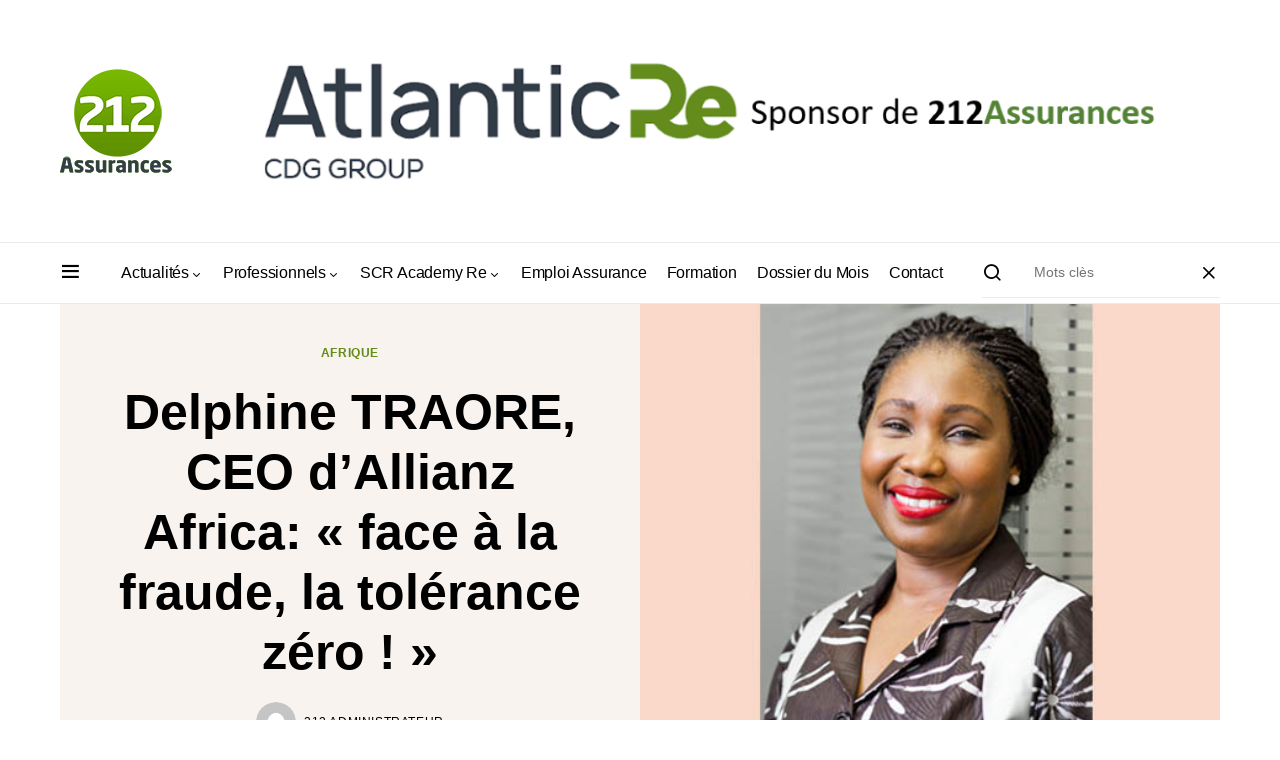

--- FILE ---
content_type: text/html; charset=UTF-8
request_url: https://www.212assurances.com/2022/03/10/delphine-traore-ceo-dallianz-africa-face-a-la-fraude-la-tolerance-zero/
body_size: 21850
content:
<!doctype html>
<html lang="fr-FR">
<head>
	<meta charset="UTF-8" />
	<meta name="viewport" content="width=device-width, initial-scale=1" />
	<link rel="profile" href="https://gmpg.org/xfn/11" />
	<meta name='robots' content='index, follow, max-image-preview:large, max-snippet:-1, max-video-preview:-1' />

	<!-- This site is optimized with the Yoast SEO plugin v25.8 - https://yoast.com/wordpress/plugins/seo/ -->
	<title>Delphine TRAORE, CEO Allianz Africa, fraude tolérance zéro</title>
	<meta name="description" content="Delphine TRAORE, CEO Allianz Africa, décrit l&#039;évolution des différents marchés d&#039;assurance en Afrique, comme l&#039;assurance-vie ou" />
	<link rel="canonical" href="https://www.212assurances.com/2022/03/10/delphine-traore-ceo-dallianz-africa-face-a-la-fraude-la-tolerance-zero/" />
	<meta property="og:locale" content="fr_FR" />
	<meta property="og:type" content="article" />
	<meta property="og:title" content="Delphine TRAORE, CEO Allianz Africa, fraude tolérance zéro" />
	<meta property="og:description" content="Delphine TRAORE, CEO Allianz Africa, décrit l&#039;évolution des différents marchés d&#039;assurance en Afrique, comme l&#039;assurance-vie ou" />
	<meta property="og:url" content="https://www.212assurances.com/2022/03/10/delphine-traore-ceo-dallianz-africa-face-a-la-fraude-la-tolerance-zero/" />
	<meta property="og:site_name" content="212Assurances - Le site d&#039;informations de l&#039;assurance au Maroc et en Afrique" />
	<meta property="article:published_time" content="2022-03-10T11:24:14+00:00" />
	<meta property="article:modified_time" content="2022-03-13T14:50:43+00:00" />
	<meta property="og:image" content="https://www.212assurances.com/wp-content/uploads/2022/03/Delphine.jpg" />
	<meta property="og:image:width" content="578" />
	<meta property="og:image:height" content="388" />
	<meta property="og:image:type" content="image/jpeg" />
	<meta name="author" content="212 administrateur" />
	<meta name="twitter:card" content="summary_large_image" />
	<meta name="twitter:label1" content="Écrit par" />
	<meta name="twitter:data1" content="212 administrateur" />
	<meta name="twitter:label2" content="Durée de lecture estimée" />
	<meta name="twitter:data2" content="6 minutes" />
	<script type="application/ld+json" class="yoast-schema-graph">{"@context":"https://schema.org","@graph":[{"@type":"Article","@id":"https://www.212assurances.com/2022/03/10/delphine-traore-ceo-dallianz-africa-face-a-la-fraude-la-tolerance-zero/#article","isPartOf":{"@id":"https://www.212assurances.com/2022/03/10/delphine-traore-ceo-dallianz-africa-face-a-la-fraude-la-tolerance-zero/"},"author":{"name":"212 administrateur","@id":"https://www.212assurances.com/#/schema/person/7dadd654260db9cad6af979f3a77ae3c"},"headline":"Delphine TRAORE, CEO d’Allianz Africa: « face à la fraude, la tolérance zéro ! »","datePublished":"2022-03-10T11:24:14+00:00","dateModified":"2022-03-13T14:50:43+00:00","mainEntityOfPage":{"@id":"https://www.212assurances.com/2022/03/10/delphine-traore-ceo-dallianz-africa-face-a-la-fraude-la-tolerance-zero/"},"wordCount":1180,"commentCount":0,"publisher":{"@id":"https://www.212assurances.com/#organization"},"image":{"@id":"https://www.212assurances.com/2022/03/10/delphine-traore-ceo-dallianz-africa-face-a-la-fraude-la-tolerance-zero/#primaryimage"},"thumbnailUrl":"https://www.212assurances.com/wp-content/uploads/2022/03/Delphine.jpg","keywords":["Allianz"],"articleSection":["Afrique"],"inLanguage":"fr-FR","potentialAction":[{"@type":"CommentAction","name":"Comment","target":["https://www.212assurances.com/2022/03/10/delphine-traore-ceo-dallianz-africa-face-a-la-fraude-la-tolerance-zero/#respond"]}]},{"@type":"WebPage","@id":"https://www.212assurances.com/2022/03/10/delphine-traore-ceo-dallianz-africa-face-a-la-fraude-la-tolerance-zero/","url":"https://www.212assurances.com/2022/03/10/delphine-traore-ceo-dallianz-africa-face-a-la-fraude-la-tolerance-zero/","name":"Delphine TRAORE, CEO Allianz Africa, fraude tolérance zéro","isPartOf":{"@id":"https://www.212assurances.com/#website"},"primaryImageOfPage":{"@id":"https://www.212assurances.com/2022/03/10/delphine-traore-ceo-dallianz-africa-face-a-la-fraude-la-tolerance-zero/#primaryimage"},"image":{"@id":"https://www.212assurances.com/2022/03/10/delphine-traore-ceo-dallianz-africa-face-a-la-fraude-la-tolerance-zero/#primaryimage"},"thumbnailUrl":"https://www.212assurances.com/wp-content/uploads/2022/03/Delphine.jpg","datePublished":"2022-03-10T11:24:14+00:00","dateModified":"2022-03-13T14:50:43+00:00","description":"Delphine TRAORE, CEO Allianz Africa, décrit l'évolution des différents marchés d'assurance en Afrique, comme l'assurance-vie ou","breadcrumb":{"@id":"https://www.212assurances.com/2022/03/10/delphine-traore-ceo-dallianz-africa-face-a-la-fraude-la-tolerance-zero/#breadcrumb"},"inLanguage":"fr-FR","potentialAction":[{"@type":"ReadAction","target":["https://www.212assurances.com/2022/03/10/delphine-traore-ceo-dallianz-africa-face-a-la-fraude-la-tolerance-zero/"]}]},{"@type":"ImageObject","inLanguage":"fr-FR","@id":"https://www.212assurances.com/2022/03/10/delphine-traore-ceo-dallianz-africa-face-a-la-fraude-la-tolerance-zero/#primaryimage","url":"https://www.212assurances.com/wp-content/uploads/2022/03/Delphine.jpg","contentUrl":"https://www.212assurances.com/wp-content/uploads/2022/03/Delphine.jpg","width":578,"height":388},{"@type":"BreadcrumbList","@id":"https://www.212assurances.com/2022/03/10/delphine-traore-ceo-dallianz-africa-face-a-la-fraude-la-tolerance-zero/#breadcrumb","itemListElement":[{"@type":"ListItem","position":1,"name":"Accueil","item":"https://www.212assurances.com/"},{"@type":"ListItem","position":2,"name":"Delphine TRAORE, CEO d’Allianz Africa: « face à la fraude, la tolérance zéro ! »"}]},{"@type":"WebSite","@id":"https://www.212assurances.com/#website","url":"https://www.212assurances.com/","name":"212Assurances - Le site d&#039;informations de l&#039;assurance au Maroc et en Afrique","description":"Le site d&#039;informations de l&#039;assurance au Maroc et en Afrique","publisher":{"@id":"https://www.212assurances.com/#organization"},"potentialAction":[{"@type":"SearchAction","target":{"@type":"EntryPoint","urlTemplate":"https://www.212assurances.com/?s={search_term_string}"},"query-input":{"@type":"PropertyValueSpecification","valueRequired":true,"valueName":"search_term_string"}}],"inLanguage":"fr-FR"},{"@type":"Organization","@id":"https://www.212assurances.com/#organization","name":"212Assurances - Le site d&#039;informations de l&#039;assurance au Maroc et en Afrique","url":"https://www.212assurances.com/","logo":{"@type":"ImageObject","inLanguage":"fr-FR","@id":"https://www.212assurances.com/#/schema/logo/image/","url":"https://www.212assurances.com/wp-content/uploads/2022/01/212assurances-logo.png","contentUrl":"https://www.212assurances.com/wp-content/uploads/2022/01/212assurances-logo.png","width":112,"height":104,"caption":"212Assurances - Le site d&#039;informations de l&#039;assurance au Maroc et en Afrique"},"image":{"@id":"https://www.212assurances.com/#/schema/logo/image/"}},{"@type":"Person","@id":"https://www.212assurances.com/#/schema/person/7dadd654260db9cad6af979f3a77ae3c","name":"212 administrateur","image":{"@type":"ImageObject","inLanguage":"fr-FR","@id":"https://www.212assurances.com/#/schema/person/image/","url":"https://secure.gravatar.com/avatar/e0a1448ffa0a4a8bb1e2c8a45bc1c92b442a8f79854fcb8df16dafa054f54ccc?s=96&d=mm&r=g","contentUrl":"https://secure.gravatar.com/avatar/e0a1448ffa0a4a8bb1e2c8a45bc1c92b442a8f79854fcb8df16dafa054f54ccc?s=96&d=mm&r=g","caption":"212 administrateur"},"url":"https://www.212assurances.com/author/212-administrateur/"}]}</script>
	<!-- / Yoast SEO plugin. -->


<link rel='dns-prefetch' href='//stats.wp.com' />
<link rel='dns-prefetch' href='//fonts.googleapis.com' />
<link rel="alternate" type="application/rss+xml" title="212Assurances - Le site d&#039;informations de l&#039;assurance au Maroc et en Afrique &raquo; Flux" href="https://www.212assurances.com/feed/" />
<link rel="alternate" type="application/rss+xml" title="212Assurances - Le site d&#039;informations de l&#039;assurance au Maroc et en Afrique &raquo; Flux des commentaires" href="https://www.212assurances.com/comments/feed/" />
<link rel="alternate" type="application/rss+xml" title="212Assurances - Le site d&#039;informations de l&#039;assurance au Maroc et en Afrique &raquo; Delphine TRAORE, CEO d’Allianz Africa: « face à la fraude, la tolérance zéro ! » Flux des commentaires" href="https://www.212assurances.com/2022/03/10/delphine-traore-ceo-dallianz-africa-face-a-la-fraude-la-tolerance-zero/feed/" />
<link rel="alternate" title="oEmbed (JSON)" type="application/json+oembed" href="https://www.212assurances.com/wp-json/oembed/1.0/embed?url=https%3A%2F%2Fwww.212assurances.com%2F2022%2F03%2F10%2Fdelphine-traore-ceo-dallianz-africa-face-a-la-fraude-la-tolerance-zero%2F" />
<link rel="alternate" title="oEmbed (XML)" type="text/xml+oembed" href="https://www.212assurances.com/wp-json/oembed/1.0/embed?url=https%3A%2F%2Fwww.212assurances.com%2F2022%2F03%2F10%2Fdelphine-traore-ceo-dallianz-africa-face-a-la-fraude-la-tolerance-zero%2F&#038;format=xml" />
			<link rel="preload" href="https://www.212assurances.com/wp-content/plugins/canvas/assets/fonts/canvas-icons.woff" as="font" type="font/woff" crossorigin>
			<style id='wp-img-auto-sizes-contain-inline-css'>
img:is([sizes=auto i],[sizes^="auto," i]){contain-intrinsic-size:3000px 1500px}
/*# sourceURL=wp-img-auto-sizes-contain-inline-css */
</style>
<link rel='stylesheet' id='canvas-css' href='https://www.212assurances.com/wp-content/plugins/canvas/assets/css/canvas.css?ver=2.5.1' media='all' />
<style id='wp-emoji-styles-inline-css'>

	img.wp-smiley, img.emoji {
		display: inline !important;
		border: none !important;
		box-shadow: none !important;
		height: 1em !important;
		width: 1em !important;
		margin: 0 0.07em !important;
		vertical-align: -0.1em !important;
		background: none !important;
		padding: 0 !important;
	}
/*# sourceURL=wp-emoji-styles-inline-css */
</style>
<style id='wp-block-library-inline-css'>
:root{--wp-block-synced-color:#7a00df;--wp-block-synced-color--rgb:122,0,223;--wp-bound-block-color:var(--wp-block-synced-color);--wp-editor-canvas-background:#ddd;--wp-admin-theme-color:#007cba;--wp-admin-theme-color--rgb:0,124,186;--wp-admin-theme-color-darker-10:#006ba1;--wp-admin-theme-color-darker-10--rgb:0,107,160.5;--wp-admin-theme-color-darker-20:#005a87;--wp-admin-theme-color-darker-20--rgb:0,90,135;--wp-admin-border-width-focus:2px}@media (min-resolution:192dpi){:root{--wp-admin-border-width-focus:1.5px}}.wp-element-button{cursor:pointer}:root .has-very-light-gray-background-color{background-color:#eee}:root .has-very-dark-gray-background-color{background-color:#313131}:root .has-very-light-gray-color{color:#eee}:root .has-very-dark-gray-color{color:#313131}:root .has-vivid-green-cyan-to-vivid-cyan-blue-gradient-background{background:linear-gradient(135deg,#00d084,#0693e3)}:root .has-purple-crush-gradient-background{background:linear-gradient(135deg,#34e2e4,#4721fb 50%,#ab1dfe)}:root .has-hazy-dawn-gradient-background{background:linear-gradient(135deg,#faaca8,#dad0ec)}:root .has-subdued-olive-gradient-background{background:linear-gradient(135deg,#fafae1,#67a671)}:root .has-atomic-cream-gradient-background{background:linear-gradient(135deg,#fdd79a,#004a59)}:root .has-nightshade-gradient-background{background:linear-gradient(135deg,#330968,#31cdcf)}:root .has-midnight-gradient-background{background:linear-gradient(135deg,#020381,#2874fc)}:root{--wp--preset--font-size--normal:16px;--wp--preset--font-size--huge:42px}.has-regular-font-size{font-size:1em}.has-larger-font-size{font-size:2.625em}.has-normal-font-size{font-size:var(--wp--preset--font-size--normal)}.has-huge-font-size{font-size:var(--wp--preset--font-size--huge)}.has-text-align-center{text-align:center}.has-text-align-left{text-align:left}.has-text-align-right{text-align:right}.has-fit-text{white-space:nowrap!important}#end-resizable-editor-section{display:none}.aligncenter{clear:both}.items-justified-left{justify-content:flex-start}.items-justified-center{justify-content:center}.items-justified-right{justify-content:flex-end}.items-justified-space-between{justify-content:space-between}.screen-reader-text{border:0;clip-path:inset(50%);height:1px;margin:-1px;overflow:hidden;padding:0;position:absolute;width:1px;word-wrap:normal!important}.screen-reader-text:focus{background-color:#ddd;clip-path:none;color:#444;display:block;font-size:1em;height:auto;left:5px;line-height:normal;padding:15px 23px 14px;text-decoration:none;top:5px;width:auto;z-index:100000}html :where(.has-border-color){border-style:solid}html :where([style*=border-top-color]){border-top-style:solid}html :where([style*=border-right-color]){border-right-style:solid}html :where([style*=border-bottom-color]){border-bottom-style:solid}html :where([style*=border-left-color]){border-left-style:solid}html :where([style*=border-width]){border-style:solid}html :where([style*=border-top-width]){border-top-style:solid}html :where([style*=border-right-width]){border-right-style:solid}html :where([style*=border-bottom-width]){border-bottom-style:solid}html :where([style*=border-left-width]){border-left-style:solid}html :where(img[class*=wp-image-]){height:auto;max-width:100%}:where(figure){margin:0 0 1em}html :where(.is-position-sticky){--wp-admin--admin-bar--position-offset:var(--wp-admin--admin-bar--height,0px)}@media screen and (max-width:600px){html :where(.is-position-sticky){--wp-admin--admin-bar--position-offset:0px}}

/*# sourceURL=wp-block-library-inline-css */
</style><style id='wp-block-categories-inline-css'>
.wp-block-categories{box-sizing:border-box}.wp-block-categories.alignleft{margin-right:2em}.wp-block-categories.alignright{margin-left:2em}.wp-block-categories.wp-block-categories-dropdown.aligncenter{text-align:center}.wp-block-categories .wp-block-categories__label{display:block;width:100%}
/*# sourceURL=https://www.212assurances.com/wp-includes/blocks/categories/style.min.css */
</style>
<style id='wp-block-heading-inline-css'>
h1:where(.wp-block-heading).has-background,h2:where(.wp-block-heading).has-background,h3:where(.wp-block-heading).has-background,h4:where(.wp-block-heading).has-background,h5:where(.wp-block-heading).has-background,h6:where(.wp-block-heading).has-background{padding:1.25em 2.375em}h1.has-text-align-left[style*=writing-mode]:where([style*=vertical-lr]),h1.has-text-align-right[style*=writing-mode]:where([style*=vertical-rl]),h2.has-text-align-left[style*=writing-mode]:where([style*=vertical-lr]),h2.has-text-align-right[style*=writing-mode]:where([style*=vertical-rl]),h3.has-text-align-left[style*=writing-mode]:where([style*=vertical-lr]),h3.has-text-align-right[style*=writing-mode]:where([style*=vertical-rl]),h4.has-text-align-left[style*=writing-mode]:where([style*=vertical-lr]),h4.has-text-align-right[style*=writing-mode]:where([style*=vertical-rl]),h5.has-text-align-left[style*=writing-mode]:where([style*=vertical-lr]),h5.has-text-align-right[style*=writing-mode]:where([style*=vertical-rl]),h6.has-text-align-left[style*=writing-mode]:where([style*=vertical-lr]),h6.has-text-align-right[style*=writing-mode]:where([style*=vertical-rl]){rotate:180deg}
/*# sourceURL=https://www.212assurances.com/wp-includes/blocks/heading/style.min.css */
</style>
<style id='wp-block-image-inline-css'>
.wp-block-image>a,.wp-block-image>figure>a{display:inline-block}.wp-block-image img{box-sizing:border-box;height:auto;max-width:100%;vertical-align:bottom}@media not (prefers-reduced-motion){.wp-block-image img.hide{visibility:hidden}.wp-block-image img.show{animation:show-content-image .4s}}.wp-block-image[style*=border-radius] img,.wp-block-image[style*=border-radius]>a{border-radius:inherit}.wp-block-image.has-custom-border img{box-sizing:border-box}.wp-block-image.aligncenter{text-align:center}.wp-block-image.alignfull>a,.wp-block-image.alignwide>a{width:100%}.wp-block-image.alignfull img,.wp-block-image.alignwide img{height:auto;width:100%}.wp-block-image .aligncenter,.wp-block-image .alignleft,.wp-block-image .alignright,.wp-block-image.aligncenter,.wp-block-image.alignleft,.wp-block-image.alignright{display:table}.wp-block-image .aligncenter>figcaption,.wp-block-image .alignleft>figcaption,.wp-block-image .alignright>figcaption,.wp-block-image.aligncenter>figcaption,.wp-block-image.alignleft>figcaption,.wp-block-image.alignright>figcaption{caption-side:bottom;display:table-caption}.wp-block-image .alignleft{float:left;margin:.5em 1em .5em 0}.wp-block-image .alignright{float:right;margin:.5em 0 .5em 1em}.wp-block-image .aligncenter{margin-left:auto;margin-right:auto}.wp-block-image :where(figcaption){margin-bottom:1em;margin-top:.5em}.wp-block-image.is-style-circle-mask img{border-radius:9999px}@supports ((-webkit-mask-image:none) or (mask-image:none)) or (-webkit-mask-image:none){.wp-block-image.is-style-circle-mask img{border-radius:0;-webkit-mask-image:url('data:image/svg+xml;utf8,<svg viewBox="0 0 100 100" xmlns="http://www.w3.org/2000/svg"><circle cx="50" cy="50" r="50"/></svg>');mask-image:url('data:image/svg+xml;utf8,<svg viewBox="0 0 100 100" xmlns="http://www.w3.org/2000/svg"><circle cx="50" cy="50" r="50"/></svg>');mask-mode:alpha;-webkit-mask-position:center;mask-position:center;-webkit-mask-repeat:no-repeat;mask-repeat:no-repeat;-webkit-mask-size:contain;mask-size:contain}}:root :where(.wp-block-image.is-style-rounded img,.wp-block-image .is-style-rounded img){border-radius:9999px}.wp-block-image figure{margin:0}.wp-lightbox-container{display:flex;flex-direction:column;position:relative}.wp-lightbox-container img{cursor:zoom-in}.wp-lightbox-container img:hover+button{opacity:1}.wp-lightbox-container button{align-items:center;backdrop-filter:blur(16px) saturate(180%);background-color:#5a5a5a40;border:none;border-radius:4px;cursor:zoom-in;display:flex;height:20px;justify-content:center;opacity:0;padding:0;position:absolute;right:16px;text-align:center;top:16px;width:20px;z-index:100}@media not (prefers-reduced-motion){.wp-lightbox-container button{transition:opacity .2s ease}}.wp-lightbox-container button:focus-visible{outline:3px auto #5a5a5a40;outline:3px auto -webkit-focus-ring-color;outline-offset:3px}.wp-lightbox-container button:hover{cursor:pointer;opacity:1}.wp-lightbox-container button:focus{opacity:1}.wp-lightbox-container button:focus,.wp-lightbox-container button:hover,.wp-lightbox-container button:not(:hover):not(:active):not(.has-background){background-color:#5a5a5a40;border:none}.wp-lightbox-overlay{box-sizing:border-box;cursor:zoom-out;height:100vh;left:0;overflow:hidden;position:fixed;top:0;visibility:hidden;width:100%;z-index:100000}.wp-lightbox-overlay .close-button{align-items:center;cursor:pointer;display:flex;justify-content:center;min-height:40px;min-width:40px;padding:0;position:absolute;right:calc(env(safe-area-inset-right) + 16px);top:calc(env(safe-area-inset-top) + 16px);z-index:5000000}.wp-lightbox-overlay .close-button:focus,.wp-lightbox-overlay .close-button:hover,.wp-lightbox-overlay .close-button:not(:hover):not(:active):not(.has-background){background:none;border:none}.wp-lightbox-overlay .lightbox-image-container{height:var(--wp--lightbox-container-height);left:50%;overflow:hidden;position:absolute;top:50%;transform:translate(-50%,-50%);transform-origin:top left;width:var(--wp--lightbox-container-width);z-index:9999999999}.wp-lightbox-overlay .wp-block-image{align-items:center;box-sizing:border-box;display:flex;height:100%;justify-content:center;margin:0;position:relative;transform-origin:0 0;width:100%;z-index:3000000}.wp-lightbox-overlay .wp-block-image img{height:var(--wp--lightbox-image-height);min-height:var(--wp--lightbox-image-height);min-width:var(--wp--lightbox-image-width);width:var(--wp--lightbox-image-width)}.wp-lightbox-overlay .wp-block-image figcaption{display:none}.wp-lightbox-overlay button{background:none;border:none}.wp-lightbox-overlay .scrim{background-color:#fff;height:100%;opacity:.9;position:absolute;width:100%;z-index:2000000}.wp-lightbox-overlay.active{visibility:visible}@media not (prefers-reduced-motion){.wp-lightbox-overlay.active{animation:turn-on-visibility .25s both}.wp-lightbox-overlay.active img{animation:turn-on-visibility .35s both}.wp-lightbox-overlay.show-closing-animation:not(.active){animation:turn-off-visibility .35s both}.wp-lightbox-overlay.show-closing-animation:not(.active) img{animation:turn-off-visibility .25s both}.wp-lightbox-overlay.zoom.active{animation:none;opacity:1;visibility:visible}.wp-lightbox-overlay.zoom.active .lightbox-image-container{animation:lightbox-zoom-in .4s}.wp-lightbox-overlay.zoom.active .lightbox-image-container img{animation:none}.wp-lightbox-overlay.zoom.active .scrim{animation:turn-on-visibility .4s forwards}.wp-lightbox-overlay.zoom.show-closing-animation:not(.active){animation:none}.wp-lightbox-overlay.zoom.show-closing-animation:not(.active) .lightbox-image-container{animation:lightbox-zoom-out .4s}.wp-lightbox-overlay.zoom.show-closing-animation:not(.active) .lightbox-image-container img{animation:none}.wp-lightbox-overlay.zoom.show-closing-animation:not(.active) .scrim{animation:turn-off-visibility .4s forwards}}@keyframes show-content-image{0%{visibility:hidden}99%{visibility:hidden}to{visibility:visible}}@keyframes turn-on-visibility{0%{opacity:0}to{opacity:1}}@keyframes turn-off-visibility{0%{opacity:1;visibility:visible}99%{opacity:0;visibility:visible}to{opacity:0;visibility:hidden}}@keyframes lightbox-zoom-in{0%{transform:translate(calc((-100vw + var(--wp--lightbox-scrollbar-width))/2 + var(--wp--lightbox-initial-left-position)),calc(-50vh + var(--wp--lightbox-initial-top-position))) scale(var(--wp--lightbox-scale))}to{transform:translate(-50%,-50%) scale(1)}}@keyframes lightbox-zoom-out{0%{transform:translate(-50%,-50%) scale(1);visibility:visible}99%{visibility:visible}to{transform:translate(calc((-100vw + var(--wp--lightbox-scrollbar-width))/2 + var(--wp--lightbox-initial-left-position)),calc(-50vh + var(--wp--lightbox-initial-top-position))) scale(var(--wp--lightbox-scale));visibility:hidden}}
/*# sourceURL=https://www.212assurances.com/wp-includes/blocks/image/style.min.css */
</style>
<style id='wp-block-group-inline-css'>
.wp-block-group{box-sizing:border-box}:where(.wp-block-group.wp-block-group-is-layout-constrained){position:relative}
/*# sourceURL=https://www.212assurances.com/wp-includes/blocks/group/style.min.css */
</style>
<style id='wp-block-paragraph-inline-css'>
.is-small-text{font-size:.875em}.is-regular-text{font-size:1em}.is-large-text{font-size:2.25em}.is-larger-text{font-size:3em}.has-drop-cap:not(:focus):first-letter{float:left;font-size:8.4em;font-style:normal;font-weight:100;line-height:.68;margin:.05em .1em 0 0;text-transform:uppercase}body.rtl .has-drop-cap:not(:focus):first-letter{float:none;margin-left:.1em}p.has-drop-cap.has-background{overflow:hidden}:root :where(p.has-background){padding:1.25em 2.375em}:where(p.has-text-color:not(.has-link-color)) a{color:inherit}p.has-text-align-left[style*="writing-mode:vertical-lr"],p.has-text-align-right[style*="writing-mode:vertical-rl"]{rotate:180deg}
/*# sourceURL=https://www.212assurances.com/wp-includes/blocks/paragraph/style.min.css */
</style>
<style id='wp-block-separator-inline-css'>
@charset "UTF-8";.wp-block-separator{border:none;border-top:2px solid}:root :where(.wp-block-separator.is-style-dots){height:auto;line-height:1;text-align:center}:root :where(.wp-block-separator.is-style-dots):before{color:currentColor;content:"···";font-family:serif;font-size:1.5em;letter-spacing:2em;padding-left:2em}.wp-block-separator.is-style-dots{background:none!important;border:none!important}
/*# sourceURL=https://www.212assurances.com/wp-includes/blocks/separator/style.min.css */
</style>
<style id='global-styles-inline-css'>
:root{--wp--preset--aspect-ratio--square: 1;--wp--preset--aspect-ratio--4-3: 4/3;--wp--preset--aspect-ratio--3-4: 3/4;--wp--preset--aspect-ratio--3-2: 3/2;--wp--preset--aspect-ratio--2-3: 2/3;--wp--preset--aspect-ratio--16-9: 16/9;--wp--preset--aspect-ratio--9-16: 9/16;--wp--preset--color--black: #000000;--wp--preset--color--cyan-bluish-gray: #abb8c3;--wp--preset--color--white: #FFFFFF;--wp--preset--color--pale-pink: #f78da7;--wp--preset--color--vivid-red: #cf2e2e;--wp--preset--color--luminous-vivid-orange: #ff6900;--wp--preset--color--luminous-vivid-amber: #fcb900;--wp--preset--color--light-green-cyan: #7bdcb5;--wp--preset--color--vivid-green-cyan: #00d084;--wp--preset--color--pale-cyan-blue: #8ed1fc;--wp--preset--color--vivid-cyan-blue: #0693e3;--wp--preset--color--vivid-purple: #9b51e0;--wp--preset--color--blue: #59BACC;--wp--preset--color--green: #03a988;--wp--preset--color--orange: #FFBC49;--wp--preset--color--red: #fb0d48;--wp--preset--color--secondary-bg: #f8f3ee;--wp--preset--color--accent-bg: #648c19;--wp--preset--color--additional: #484848;--wp--preset--color--secondary: #818181;--wp--preset--color--gray-50: #f8f9fa;--wp--preset--color--gray-100: #f8f9fb;--wp--preset--color--gray-200: #e9ecef;--wp--preset--gradient--vivid-cyan-blue-to-vivid-purple: linear-gradient(135deg,rgb(6,147,227) 0%,rgb(155,81,224) 100%);--wp--preset--gradient--light-green-cyan-to-vivid-green-cyan: linear-gradient(135deg,rgb(122,220,180) 0%,rgb(0,208,130) 100%);--wp--preset--gradient--luminous-vivid-amber-to-luminous-vivid-orange: linear-gradient(135deg,rgb(252,185,0) 0%,rgb(255,105,0) 100%);--wp--preset--gradient--luminous-vivid-orange-to-vivid-red: linear-gradient(135deg,rgb(255,105,0) 0%,rgb(207,46,46) 100%);--wp--preset--gradient--very-light-gray-to-cyan-bluish-gray: linear-gradient(135deg,rgb(238,238,238) 0%,rgb(169,184,195) 100%);--wp--preset--gradient--cool-to-warm-spectrum: linear-gradient(135deg,rgb(74,234,220) 0%,rgb(151,120,209) 20%,rgb(207,42,186) 40%,rgb(238,44,130) 60%,rgb(251,105,98) 80%,rgb(254,248,76) 100%);--wp--preset--gradient--blush-light-purple: linear-gradient(135deg,rgb(255,206,236) 0%,rgb(152,150,240) 100%);--wp--preset--gradient--blush-bordeaux: linear-gradient(135deg,rgb(254,205,165) 0%,rgb(254,45,45) 50%,rgb(107,0,62) 100%);--wp--preset--gradient--luminous-dusk: linear-gradient(135deg,rgb(255,203,112) 0%,rgb(199,81,192) 50%,rgb(65,88,208) 100%);--wp--preset--gradient--pale-ocean: linear-gradient(135deg,rgb(255,245,203) 0%,rgb(182,227,212) 50%,rgb(51,167,181) 100%);--wp--preset--gradient--electric-grass: linear-gradient(135deg,rgb(202,248,128) 0%,rgb(113,206,126) 100%);--wp--preset--gradient--midnight: linear-gradient(135deg,rgb(2,3,129) 0%,rgb(40,116,252) 100%);--wp--preset--font-size--small: 13px;--wp--preset--font-size--medium: 20px;--wp--preset--font-size--large: 36px;--wp--preset--font-size--x-large: 42px;--wp--preset--spacing--20: 0.44rem;--wp--preset--spacing--30: 0.67rem;--wp--preset--spacing--40: 1rem;--wp--preset--spacing--50: 1.5rem;--wp--preset--spacing--60: 2.25rem;--wp--preset--spacing--70: 3.38rem;--wp--preset--spacing--80: 5.06rem;--wp--preset--shadow--natural: 6px 6px 9px rgba(0, 0, 0, 0.2);--wp--preset--shadow--deep: 12px 12px 50px rgba(0, 0, 0, 0.4);--wp--preset--shadow--sharp: 6px 6px 0px rgba(0, 0, 0, 0.2);--wp--preset--shadow--outlined: 6px 6px 0px -3px rgb(255, 255, 255), 6px 6px rgb(0, 0, 0);--wp--preset--shadow--crisp: 6px 6px 0px rgb(0, 0, 0);}:where(.is-layout-flex){gap: 0.5em;}:where(.is-layout-grid){gap: 0.5em;}body .is-layout-flex{display: flex;}.is-layout-flex{flex-wrap: wrap;align-items: center;}.is-layout-flex > :is(*, div){margin: 0;}body .is-layout-grid{display: grid;}.is-layout-grid > :is(*, div){margin: 0;}:where(.wp-block-columns.is-layout-flex){gap: 2em;}:where(.wp-block-columns.is-layout-grid){gap: 2em;}:where(.wp-block-post-template.is-layout-flex){gap: 1.25em;}:where(.wp-block-post-template.is-layout-grid){gap: 1.25em;}.has-black-color{color: var(--wp--preset--color--black) !important;}.has-cyan-bluish-gray-color{color: var(--wp--preset--color--cyan-bluish-gray) !important;}.has-white-color{color: var(--wp--preset--color--white) !important;}.has-pale-pink-color{color: var(--wp--preset--color--pale-pink) !important;}.has-vivid-red-color{color: var(--wp--preset--color--vivid-red) !important;}.has-luminous-vivid-orange-color{color: var(--wp--preset--color--luminous-vivid-orange) !important;}.has-luminous-vivid-amber-color{color: var(--wp--preset--color--luminous-vivid-amber) !important;}.has-light-green-cyan-color{color: var(--wp--preset--color--light-green-cyan) !important;}.has-vivid-green-cyan-color{color: var(--wp--preset--color--vivid-green-cyan) !important;}.has-pale-cyan-blue-color{color: var(--wp--preset--color--pale-cyan-blue) !important;}.has-vivid-cyan-blue-color{color: var(--wp--preset--color--vivid-cyan-blue) !important;}.has-vivid-purple-color{color: var(--wp--preset--color--vivid-purple) !important;}.has-black-background-color{background-color: var(--wp--preset--color--black) !important;}.has-cyan-bluish-gray-background-color{background-color: var(--wp--preset--color--cyan-bluish-gray) !important;}.has-white-background-color{background-color: var(--wp--preset--color--white) !important;}.has-pale-pink-background-color{background-color: var(--wp--preset--color--pale-pink) !important;}.has-vivid-red-background-color{background-color: var(--wp--preset--color--vivid-red) !important;}.has-luminous-vivid-orange-background-color{background-color: var(--wp--preset--color--luminous-vivid-orange) !important;}.has-luminous-vivid-amber-background-color{background-color: var(--wp--preset--color--luminous-vivid-amber) !important;}.has-light-green-cyan-background-color{background-color: var(--wp--preset--color--light-green-cyan) !important;}.has-vivid-green-cyan-background-color{background-color: var(--wp--preset--color--vivid-green-cyan) !important;}.has-pale-cyan-blue-background-color{background-color: var(--wp--preset--color--pale-cyan-blue) !important;}.has-vivid-cyan-blue-background-color{background-color: var(--wp--preset--color--vivid-cyan-blue) !important;}.has-vivid-purple-background-color{background-color: var(--wp--preset--color--vivid-purple) !important;}.has-black-border-color{border-color: var(--wp--preset--color--black) !important;}.has-cyan-bluish-gray-border-color{border-color: var(--wp--preset--color--cyan-bluish-gray) !important;}.has-white-border-color{border-color: var(--wp--preset--color--white) !important;}.has-pale-pink-border-color{border-color: var(--wp--preset--color--pale-pink) !important;}.has-vivid-red-border-color{border-color: var(--wp--preset--color--vivid-red) !important;}.has-luminous-vivid-orange-border-color{border-color: var(--wp--preset--color--luminous-vivid-orange) !important;}.has-luminous-vivid-amber-border-color{border-color: var(--wp--preset--color--luminous-vivid-amber) !important;}.has-light-green-cyan-border-color{border-color: var(--wp--preset--color--light-green-cyan) !important;}.has-vivid-green-cyan-border-color{border-color: var(--wp--preset--color--vivid-green-cyan) !important;}.has-pale-cyan-blue-border-color{border-color: var(--wp--preset--color--pale-cyan-blue) !important;}.has-vivid-cyan-blue-border-color{border-color: var(--wp--preset--color--vivid-cyan-blue) !important;}.has-vivid-purple-border-color{border-color: var(--wp--preset--color--vivid-purple) !important;}.has-vivid-cyan-blue-to-vivid-purple-gradient-background{background: var(--wp--preset--gradient--vivid-cyan-blue-to-vivid-purple) !important;}.has-light-green-cyan-to-vivid-green-cyan-gradient-background{background: var(--wp--preset--gradient--light-green-cyan-to-vivid-green-cyan) !important;}.has-luminous-vivid-amber-to-luminous-vivid-orange-gradient-background{background: var(--wp--preset--gradient--luminous-vivid-amber-to-luminous-vivid-orange) !important;}.has-luminous-vivid-orange-to-vivid-red-gradient-background{background: var(--wp--preset--gradient--luminous-vivid-orange-to-vivid-red) !important;}.has-very-light-gray-to-cyan-bluish-gray-gradient-background{background: var(--wp--preset--gradient--very-light-gray-to-cyan-bluish-gray) !important;}.has-cool-to-warm-spectrum-gradient-background{background: var(--wp--preset--gradient--cool-to-warm-spectrum) !important;}.has-blush-light-purple-gradient-background{background: var(--wp--preset--gradient--blush-light-purple) !important;}.has-blush-bordeaux-gradient-background{background: var(--wp--preset--gradient--blush-bordeaux) !important;}.has-luminous-dusk-gradient-background{background: var(--wp--preset--gradient--luminous-dusk) !important;}.has-pale-ocean-gradient-background{background: var(--wp--preset--gradient--pale-ocean) !important;}.has-electric-grass-gradient-background{background: var(--wp--preset--gradient--electric-grass) !important;}.has-midnight-gradient-background{background: var(--wp--preset--gradient--midnight) !important;}.has-small-font-size{font-size: var(--wp--preset--font-size--small) !important;}.has-medium-font-size{font-size: var(--wp--preset--font-size--medium) !important;}.has-large-font-size{font-size: var(--wp--preset--font-size--large) !important;}.has-x-large-font-size{font-size: var(--wp--preset--font-size--x-large) !important;}
/*# sourceURL=global-styles-inline-css */
</style>

<style id='classic-theme-styles-inline-css'>
/*! This file is auto-generated */
.wp-block-button__link{color:#fff;background-color:#32373c;border-radius:9999px;box-shadow:none;text-decoration:none;padding:calc(.667em + 2px) calc(1.333em + 2px);font-size:1.125em}.wp-block-file__button{background:#32373c;color:#fff;text-decoration:none}
/*# sourceURL=/wp-includes/css/classic-themes.min.css */
</style>
<link rel='stylesheet' id='canvas-block-posts-sidebar-css' href='https://www.212assurances.com/wp-content/plugins/canvas/components/posts/block-posts-sidebar/block-posts-sidebar.css?ver=1750172364' media='all' />
<link rel='stylesheet' id='canvas-block-heading-style-css' href='https://www.212assurances.com/wp-content/plugins/canvas/components/content-formatting/block-heading/block.css?ver=1750172364' media='all' />
<link rel='stylesheet' id='canvas-block-list-style-css' href='https://www.212assurances.com/wp-content/plugins/canvas/components/content-formatting/block-list/block.css?ver=1750172364' media='all' />
<link rel='stylesheet' id='canvas-block-paragraph-style-css' href='https://www.212assurances.com/wp-content/plugins/canvas/components/content-formatting/block-paragraph/block.css?ver=1750172364' media='all' />
<link rel='stylesheet' id='canvas-block-separator-style-css' href='https://www.212assurances.com/wp-content/plugins/canvas/components/content-formatting/block-separator/block.css?ver=1750172364' media='all' />
<link rel='stylesheet' id='canvas-block-group-style-css' href='https://www.212assurances.com/wp-content/plugins/canvas/components/basic-elements/block-group/block.css?ver=1750172364' media='all' />
<link rel='stylesheet' id='canvas-block-cover-style-css' href='https://www.212assurances.com/wp-content/plugins/canvas/components/basic-elements/block-cover/block.css?ver=1750172364' media='all' />
<link rel='stylesheet' id='csco-styles-css' href='https://www.212assurances.com/wp-content/themes/verta/style.css?ver=1.0.0' media='all' />
<style id='csco-styles-inline-css'>
.searchwp-live-search-no-min-chars:after { content: "Continue typing" }
:root, [data-site-scheme="default"]{--cs-color-site-background:#ffffff;--cs-color-topbar-background:#ffffff;--cs-color-header-background:#ffffff;--cs-color-search-background:#f8f9fa;--cs-color-footer-background:#f8f3ee;}.cs-topbar .cs-search__nav-form .cs-search__group{--cs-color-search-input-background:#ffffff;}:root, [data-scheme="default"]{--cs-color-overlay-background:rgba(0,0,0,0.25);--cs-color-secondary:#818181;--cs-palette-color-secondary:#818181;--cs-color-secondary-contrast:#333e4a;--cs-color-secondary-background:#f8f3ee;--cs-color-accent-background:#648c19;--cs-color-accent:#333e4a;--cs-color-accent-contrast:#ffffff;--cs-color-menu-active:#648c19;--cs-color-menu-hover:#333e4a;--cs-color-submenu-active:#648c19;--cs-color-submenu-hover:#648c19;--cs-color-button:#333e4a;--cs-color-button-contrast:#ffffff;--cs-color-button-hover:#333335;--cs-color-button-hover-contrast:#ffffff;--cs-color-category:#648c19;--cs-color-category-hover:#000000;--cs-color-styled-category:#49b6c3;--cs-color-styled-category-contrast:#ffffff;--cs-color-styled-category-hover-contrast:#000000;--cs-color-category-underline:#49b6c3;--cs-color-post-meta:#818181;--cs-color-post-meta-link:#000000;--cs-color-post-meta-link-hover:#818181;}:root .cs-entry__post-meta .cs-meta-category a, [data-scheme="default"] .cs-entry__post-meta .cs-meta-category a{--cs-color-styled-category-hover:#49b6c3;}:root .cs-entry__post-meta .cs-meta-category a:hover, [data-scheme="default"] .cs-entry__post-meta .cs-meta-category a:hover{--cs-color-styled-category:#49b6c3;}[data-site-scheme="dark"]{--cs-color-site-background:#1c1c1c;--cs-color-topbar-background:#1c1c1c;--cs-color-header-background:#1c1c1c;--cs-color-search-background:#333333;--cs-color-footer-background:#333333;}[data-site-scheme="dark"] .cs-topbar .cs-search__nav-form .cs-search__group{--cs-color-search-input-background:#000000;}[data-scheme="dark"]{--cs-color-secondary:#858585;--cs-palette-color-secondary:#858585;--cs-color-secondary-contrast:#000000;--cs-color-secondary-background:#333333;--cs-color-accent-background:#333333;--cs-color-menu-active:#858585;--cs-color-menu-hover:#858585;--cs-color-submenu-active:#858585;--cs-color-submenu-hover:#858585;--cs-color-button:#03a988;--cs-color-button-contrast:#ffffff;--cs-color-button-hover:#272729;--cs-color-button-hover-contrast:#ffffff;--cs-color-category:#ffffff;--cs-color-category-hover:#719019;--cs-color-styled-category:#03a988;--cs-color-styled-category-contrast:#ffffff;--cs-color-styled-category-hover-contrast:#000000;--cs-color-category-underline:#03a988;--cs-color-post-meta:#818181;--cs-color-post-meta-link:#ffffff;--cs-color-post-meta-link-hover:#818181;}[data-scheme="dark"] .cs-entry__post-meta .cs-meta-category a{--cs-color-styled-category-hover:#03a988;}[data-scheme="dark"] .cs-entry__post-meta .cs-meta-category a:hover{--cs-color-styled-category:#03a988;}:root{--cs-layout-elements-border-radius:0px;--cs-thumbnail-border-radius:0px;--cs-button-border-radius:50px;--cs-category-label-border-radius:5px;--cs-header-topbar-height:90px;--cs-header-height:60px;}:root .cnvs-block-section-heading, [data-scheme="default"] .cnvs-block-section-heading, [data-scheme="dark"] [data-scheme="default"] .cnvs-block-section-heading{--cnvs-section-heading-border-color:#d5d5d5;}[data-scheme="dark"] .cnvs-block-section-heading{--cnvs-section-heading-border-color:#49494b;}:root .cs-header__widgets-column .cnvs-block-section-heading, [data-scheme="dark"] [data-scheme="default"] .cs-header__widgets-column .cnvs-block-section-heading{--cnvs-section-heading-border-color:#d5d5d5;}[data-scheme="dark"] .cs-header__widgets-column .cnvs-block-section-heading{--cnvs-section-heading-border-color:#49494b;}.cs-search__posts{--cs-thumbnail-border-radius:30px;}.cs-entry__prev-next{--cs-thumbnail-border-radius:100%!important;}
/*# sourceURL=csco-styles-inline-css */
</style>
<link rel='stylesheet' id='7385a65647aa3111309d28d3598ccd82-css' href='//fonts.googleapis.com/css?family=Poppins%3A700&#038;ver=1.0.0' media='all' />
<script src="https://www.212assurances.com/wp-includes/js/jquery/jquery.min.js?ver=3.7.1" id="jquery-core-js"></script>
<script src="https://www.212assurances.com/wp-includes/js/jquery/jquery-migrate.min.js?ver=3.4.1" id="jquery-migrate-js"></script>
<link rel="https://api.w.org/" href="https://www.212assurances.com/wp-json/" /><link rel="alternate" title="JSON" type="application/json" href="https://www.212assurances.com/wp-json/wp/v2/posts/4309" /><link rel="EditURI" type="application/rsd+xml" title="RSD" href="https://www.212assurances.com/xmlrpc.php?rsd" />
<meta name="generator" content="WordPress 6.9" />
<link rel='shortlink' href='https://www.212assurances.com/?p=4309' />

<!-- This site is using AdRotate v5.17.2 to display their advertisements - https://ajdg.solutions/ -->
<!-- AdRotate CSS -->
<style type="text/css" media="screen">
	.g { margin:0px; padding:0px; overflow:hidden; line-height:1; zoom:1; }
	.g img { height:auto; }
	.g-col { position:relative; float:left; }
	.g-col:first-child { margin-left: 0; }
	.g-col:last-child { margin-right: 0; }
	.g-1 { width:100%; max-width:1024px; height:100%; max-height:250px; margin: 0 auto; }
	.g-2 { width:100%; max-width:1024px; height:100%; max-height:250px; margin: 0 auto; }
	.g-3 { width:100%; max-width:1024px; height:100%; max-height:250px; margin: 0 auto; }
	.g-4 { width:100%; max-width:1024px; height:100%; max-height:250px; margin: 0 auto; }
	.g-5 { width:100%; max-width:1024px; height:100%; max-height:250px; margin: 0 auto; }
	@media only screen and (max-width: 480px) {
		.g-col, .g-dyn, .g-single { width:100%; margin-left:0; margin-right:0; }
	}
</style>
<!-- /AdRotate CSS -->


<style type="text/css" media="all" id="canvas-blocks-dynamic-styles">

</style>
	<style>img#wpstats{display:none}</style>
		<style id='csco-theme-typography'>
	:root {
		/* Base Font */
		--cs-font-base-family: proxima-nova;
		--cs-font-base-size: 1rem;
		--cs-font-base-weight: 400;
		--cs-font-base-style: normal;
		--cs-font-base-letter-spacing: normal;
		--cs-font-base-line-height: 1.5;

		/* Primary Font */
		--cs-font-primary-family: proxima-nova;
		--cs-font-primary-size: 0.75rem;
		--cs-font-primary-weight: 700;
		--cs-font-primary-style: normal;
		--cs-font-primary-letter-spacing: 0.05em;
		--cs-font-primary-text-transform: uppercase;

		/* Secondary Font */
		--cs-font-secondary-family: proxima-nova;
		--cs-font-secondary-size: 0.875rem;
		--cs-font-secondary-weight: 400;
		--cs-font-secondary-style: normal;
		--cs-font-secondary-letter-spacing: normal;
		--cs-font-secondary-text-transform: none;

		/* Category Font */
		--cs-font-category-family: proxima-nova-condensed;
		--cs-font-category-size: 0.75rem;
		--cs-font-category-weight: 700;
		--cs-font-category-style: normal;
		--cs-font-category-letter-spacing: 0.05em;
		--cs-font-category-text-transform: uppercase;

		/* Post Meta Font */
		--cs-font-post-meta-family: proxima-nova;
		--cs-font-post-meta-size: 0.75rem;
		--cs-font-post-meta-weight: 400;
		--cs-font-post-meta-style: normal;
		--cs-font-post-meta-letter-spacing: 0.05em;
		--cs-font-post-meta-text-transform: uppercase;

		/* Input Font */
		--cs-font-input-family: proxima-nova;
		--cs-font-input-size: 0.875rem;
		--cs-font-input-line-height: 1.625rem;
		--cs-font-input-weight: 400;
		--cs-font-input-style: normal;
		--cs-font-input-letter-spacing: normal;
		--cs-font-input-text-transform: none;

		/* Post Subbtitle */
		--cs-font-post-subtitle-family: inherit;
		--cs-font-post-subtitle-size: 1.25rem;
		--cs-font-post-subtitle-letter-spacing: normal;

		/* Post Content */
		--cs-font-post-content-family: proxima-nova;
		--cs-font-post-content-size: 1rem;
		--cs-font-post-content-letter-spacing: normal;

		/* Summary */
		--cs-font-entry-summary-family: proxima-nova;
		--cs-font-entry-summary-size: 1.125rem;
		--cs-font-entry-summary-letter-spacing: normal;

		/* Entry Excerpt */
		--cs-font-entry-excerpt-family: proxima-nova;
		--cs-font-entry-excerpt-size: 1rem;
		--cs-font-entry-excerpt-letter-spacing: normal;

		/* Logos --------------- */

		/* Main Logo */
		--cs-font-main-logo-family: proxima-nova;
		--cs-font-main-logo-size: 1.5rem;
		--cs-font-main-logo-weight: 700;
		--cs-font-main-logo-style: normal;
		--cs-font-main-logo-letter-spacing: normal;
		--cs-font-main-logo-text-transform: uppercase;

		/* Large Logo */
		--cs-font-large-logo-family: proxima-nova;
		--cs-font-large-logo-size: 2rem;
		--cs-font-large-logo-weight: 700;
		--cs-font-large-logo-style: normal;
		--cs-font-large-logo-letter-spacing: normal;
		--cs-font-large-logo-text-transform: none;

		/* Footer Logo */
		--cs-font-footer-logo-family: proxima-nova;
		--cs-font-footer-logo-size: 1.5rem;
		--cs-font-footer-logo-weight: 700;
		--cs-font-footer-logo-style: normal;
		--cs-font-footer-logo-letter-spacing: normal;
		--cs-font-footer-logo-text-transform: none;

		/* Headings --------------- */

		/* Headings */
		--cs-font-headings-family: proxima-nova-condensed;
		--cs-font-headings-weight: 700;
		--cs-font-headings-style: normal;
		--cs-font-headings-line-height: 1.25;
		--cs-font-headings-letter-spacing: normal;
		--cs-font-headings-text-transform: none;

		/* Menu Font --------------- */

		/* Menu */
		/* Used for main top level menu elements. */
		--cs-font-menu-family: proxima-nova;
		--cs-font-menu-size: 1rem;
		--cs-font-menu-weight: 500;
		--cs-font-menu-style: normal;
		--cs-font-menu-letter-spacing: -0.0125em;
		--cs-font-menu-text-transform: none;

		/* Submenu Font */
		/* Used for submenu elements. */
		--cs-font-submenu-family: proxima-nova;
		--cs-font-submenu-size: 0.875rem;
		--cs-font-submenu-weight: 400;
		--cs-font-submenu-style: normal;
		--cs-font-submenu-letter-spacing: normal;
		--cs-font-submenu-text-transform: none;

		/* Section Headings --------------- */
		--cs-font-section-headings-family: proxima-nova-condensed;
		--cs-font-section-headings-size: 1.5rem;
		--cs-font-section-headings-weight: 700;
		--cs-font-section-headings-style: normal;
		--cs-font-section-headings-letter-spacing: normal;
		--cs-font-section-headings-text-transform: uppercase;

		/* Footer Headings */
		--cs-font-footer-headings-family: Poppins;
		--cs-font-footer-headings-size: 1rem;
		--cs-font-footer-headings-weight: 700;
		--cs-font-footer-headings-style: normal;
		--cs-font-footer-headings-letter-spacing: normal;
		--cs-font-footer-headings-text-transform: none;

		/* Numbered Post*/
		--cs-font-numbered-post-family: proxima-nova;
		--cs-font-numbered-post-weight: 700;
		--cs-font-numbered-post-style: normal;

	}

			.cs-header {
			--cs-font-section-headings-family: proxima-nova-condensed;
			--cs-font-section-headings-size: 1.5rem;
			--cs-font-section-headings-weight: 700;
			--cs-font-section-headings-style: normal;
			--cs-font-section-headings-letter-spacing: ;
			--cs-font-section-headings-text-transform: none;
		}
	
	.cs-posts-area {
		--cs-post-area-content-background: transparent;
	}

		
</style>
<link rel="icon" href="https://www.212assurances.com/wp-content/uploads/2022/01/cropped-212assurances-logo-32x32.png" sizes="32x32" />
<link rel="icon" href="https://www.212assurances.com/wp-content/uploads/2022/01/cropped-212assurances-logo-192x192.png" sizes="192x192" />
<link rel="apple-touch-icon" href="https://www.212assurances.com/wp-content/uploads/2022/01/cropped-212assurances-logo-180x180.png" />
<meta name="msapplication-TileImage" content="https://www.212assurances.com/wp-content/uploads/2022/01/cropped-212assurances-logo-270x270.png" />
</head>

<body class="wp-singular post-template-default single single-post postid-4309 single-format-standard wp-embed-responsive wp-theme-verta cs-page-layout-disabled cs-navbar-smart-enabled cs-sticky-sidebar-enabled cs-stick-last" data-scheme='default' data-site-scheme='default'>



	<div class="cs-site-overlay"></div>

	<div class="cs-offcanvas cs-form-styled-one">
		<div class="cs-offcanvas__header" data-scheme="default">
			
			<nav class="cs-offcanvas__nav">
						<div class="cs-logo">
			<a class="cs-header__logo cs-logo-default " href="https://www.212assurances.com/">
				<img src="https://www.212assurances.com/wp-content/uploads/2021/12/logo-scr8.png"  alt="212Assurances - Le site d&#039;informations de l&#039;assurance au Maroc et en Afrique" >			</a>

									<a class="cs-header__logo cs-logo-dark " href="https://www.212assurances.com/">
							<img src="https://www.212assurances.com/wp-content/uploads/2021/12/logo-scr8.png"  alt="212Assurances - Le site d&#039;informations de l&#039;assurance au Maroc et en Afrique" >						</a>
							</div>
		
				<span class="cs-offcanvas__toggle" role="button"><i class="cs-icon cs-icon-x"></i></span>
			</nav>

					</div>
		<aside class="cs-offcanvas__sidebar">
			<div class="cs-offcanvas__inner cs-offcanvas__area cs-widget-area">
				<div class="widget widget_nav_menu cs-d-lg-none"><div class="menu-primary-container"><ul id="menu-primary" class="menu"><li id="menu-item-185" class="menu-item menu-item-type-taxonomy menu-item-object-category current-post-ancestor menu-item-has-children menu-item-185"><a href="https://www.212assurances.com/category/actualites/">Actualités</a>
<ul class="sub-menu">
	<li id="menu-item-252" class="menu-item menu-item-type-taxonomy menu-item-object-category menu-item-252"><a href="https://www.212assurances.com/category/actualites/maroc/">Maroc</a></li>
	<li id="menu-item-253" class="menu-item menu-item-type-taxonomy menu-item-object-category menu-item-253"><a href="https://www.212assurances.com/category/compagnies/">Compagnies</a></li>
	<li id="menu-item-254" class="menu-item menu-item-type-taxonomy menu-item-object-category current-post-ancestor current-menu-parent current-post-parent menu-item-254"><a href="https://www.212assurances.com/category/actualites/afrique/">Afrique</a></li>
	<li id="menu-item-255" class="menu-item menu-item-type-taxonomy menu-item-object-category menu-item-255"><a href="https://www.212assurances.com/category/actualites/europe/">Europe</a></li>
	<li id="menu-item-638" class="menu-item menu-item-type-taxonomy menu-item-object-category menu-item-638"><a href="https://www.212assurances.com/category/actualites/international/">International</a></li>
	<li id="menu-item-4665" class="menu-item menu-item-type-taxonomy menu-item-object-category menu-item-4665"><a href="https://www.212assurances.com/category/actualites/assurance-2-0/">Assurances 2.0</a></li>
	<li id="menu-item-256" class="menu-item menu-item-type-taxonomy menu-item-object-category menu-item-256"><a href="https://www.212assurances.com/category/actualites/reassurance/">Réassurance</a></li>
	<li id="menu-item-187" class="menu-item menu-item-type-taxonomy menu-item-object-category menu-item-has-children menu-item-187"><a href="https://www.212assurances.com/category/informations/">Informations</a>
	<ul class="sub-menu">
		<li id="menu-item-257" class="menu-item menu-item-type-taxonomy menu-item-object-category menu-item-257"><a href="https://www.212assurances.com/category/informations/conseils/">Conseils</a></li>
		<li id="menu-item-3570" class="menu-item menu-item-type-taxonomy menu-item-object-category menu-item-3570"><a href="https://www.212assurances.com/category/rubrique-les-assures/">Rubrique des Assurés</a></li>
		<li id="menu-item-260" class="menu-item menu-item-type-taxonomy menu-item-object-category menu-item-260"><a href="https://www.212assurances.com/category/informations/webinaires-scr-academy-re/">Webinaires SCR Academy Re</a></li>
		<li id="menu-item-259" class="menu-item menu-item-type-taxonomy menu-item-object-category menu-item-259"><a href="https://www.212assurances.com/category/informations/webinaires-autres/">Webinaires Autres</a></li>
		<li id="menu-item-7906" class="menu-item menu-item-type-post_type menu-item-object-page menu-item-7906"><a href="https://www.212assurances.com/offre-demploi-2/">Offre d’Emploi</a></li>
	</ul>
</li>
</ul>
</li>
<li id="menu-item-4128" class="menu-item menu-item-type-post_type menu-item-object-page menu-item-has-children menu-item-4128"><a href="https://www.212assurances.com/les-professionnels/">Professionnels</a>
<ul class="sub-menu">
	<li id="menu-item-186" class="menu-item menu-item-type-taxonomy menu-item-object-category menu-item-has-children menu-item-186"><a href="https://www.212assurances.com/category/compagnies/">Compagnies</a>
	<ul class="sub-menu">
		<li id="menu-item-483" class="menu-item menu-item-type-post_type menu-item-object-compagnies menu-item-483"><a href="https://www.212assurances.com/compagnies/scr-societe-centrale-de-reassurance/">SCR – Société Centrale de Réassurance</a></li>
		<li id="menu-item-370" class="menu-item menu-item-type-post_type menu-item-object-compagnies menu-item-370"><a href="https://www.212assurances.com/compagnies/allianz-maroc/">Allianz Maroc</a></li>
		<li id="menu-item-250" class="menu-item menu-item-type-post_type menu-item-object-compagnies menu-item-250"><a href="https://www.212assurances.com/compagnies/atlantasanad-assurance/">AtlantaSanad Assurance</a></li>
		<li id="menu-item-251" class="menu-item menu-item-type-post_type menu-item-object-compagnies menu-item-251"><a href="https://www.212assurances.com/compagnies/axa-assurance-maroc/">AXA Assurance Maroc</a></li>
		<li id="menu-item-366" class="menu-item menu-item-type-post_type menu-item-object-compagnies menu-item-366"><a href="https://www.212assurances.com/compagnies/compagnie-dassurance-transport-c-a-t/">COMPAGNIE D’ASSURANCE TRANSPORT C.A.T.</a></li>
		<li id="menu-item-368" class="menu-item menu-item-type-post_type menu-item-object-compagnies menu-item-368"><a href="https://www.212assurances.com/compagnies/la-marocaine-vie/">La Marocaine Vie</a></li>
		<li id="menu-item-369" class="menu-item menu-item-type-post_type menu-item-object-compagnies menu-item-369"><a href="https://www.212assurances.com/compagnies/mamda-mcma/">MAMDA – MCMA</a></li>
		<li id="menu-item-367" class="menu-item menu-item-type-post_type menu-item-object-compagnies menu-item-367"><a href="https://www.212assurances.com/compagnies/matu-mutuelle-d-assurances-des-transports-unis/">MATU – Mutuelle d’Assurances des Transports Unis</a></li>
		<li id="menu-item-374" class="menu-item menu-item-type-post_type menu-item-object-compagnies menu-item-374"><a href="https://www.212assurances.com/compagnies/mutuelle-taamine-chaabi/">Mutuelle Taamine Chaabi</a></li>
		<li id="menu-item-372" class="menu-item menu-item-type-post_type menu-item-object-compagnies menu-item-372"><a href="https://www.212assurances.com/compagnies/rma-royale-marocaine-d-assurance/">RMA – Royale Marocaine d’Assurance</a></li>
		<li id="menu-item-373" class="menu-item menu-item-type-post_type menu-item-object-compagnies menu-item-373"><a href="https://www.212assurances.com/compagnies/saham-assurance/">Sanlam Maroc</a></li>
		<li id="menu-item-371" class="menu-item menu-item-type-post_type menu-item-object-compagnies menu-item-371"><a href="https://www.212assurances.com/compagnies/wafa-assurance/">WAFA Assurance</a></li>
		<li id="menu-item-4296" class="menu-item menu-item-type-post_type menu-item-object-page menu-item-4296"><a href="https://www.212assurances.com/compagnies-takaful/">Compagnies Takaful</a></li>
	</ul>
</li>
	<li id="menu-item-7901" class="menu-item menu-item-type-taxonomy menu-item-object-category menu-item-has-children menu-item-7901"><a href="https://www.212assurances.com/category/professionnels/">Distributeurs</a>
	<ul class="sub-menu">
		<li id="menu-item-4127" class="menu-item menu-item-type-post_type menu-item-object-page menu-item-4127"><a href="https://www.212assurances.com/les-professionnels-agents/">Agents</a></li>
		<li id="menu-item-4152" class="menu-item menu-item-type-post_type menu-item-object-page menu-item-4152"><a href="https://www.212assurances.com/les-professionnels-courtiers/">Courtiers</a></li>
		<li id="menu-item-4153" class="menu-item menu-item-type-post_type menu-item-object-page menu-item-4153"><a href="https://www.212assurances.com/les-professionnels-bureaux-directe/">Bureaux Directs</a></li>
		<li id="menu-item-4146" class="menu-item menu-item-type-post_type menu-item-object-page menu-item-4146"><a href="https://www.212assurances.com/les-professionnels-autres-distributeurs/">Autres Distributeurs</a></li>
	</ul>
</li>
	<li id="menu-item-4151" class="menu-item menu-item-type-post_type menu-item-object-page menu-item-4151"><a href="https://www.212assurances.com/les-professionnels-assiteurs/">Assiteurs</a></li>
	<li id="menu-item-4147" class="menu-item menu-item-type-post_type menu-item-object-page menu-item-4147"><a href="https://www.212assurances.com/les-professionnels-experts/">Experts</a></li>
	<li id="menu-item-4149" class="menu-item menu-item-type-post_type menu-item-object-page menu-item-4149"><a href="https://www.212assurances.com/les-professionnels-garages-agrees/">Garages Agréés</a></li>
	<li id="menu-item-4150" class="menu-item menu-item-type-post_type menu-item-object-page menu-item-4150"><a href="https://www.212assurances.com/les-professionnels-organisation-et-associations/">Organisations et Associations</a></li>
	<li id="menu-item-4416" class="menu-item menu-item-type-post_type menu-item-object-page menu-item-4416"><a href="https://www.212assurances.com/les-professionnels-organismes-de-retraite/">Organismes de Retraite</a></li>
	<li id="menu-item-4148" class="menu-item menu-item-type-post_type menu-item-object-page menu-item-4148"><a href="https://www.212assurances.com/les-professionnels-reassurances/">Réassurances</a></li>
</ul>
</li>
<li id="menu-item-184" class="menu-item menu-item-type-taxonomy menu-item-object-category menu-item-has-children menu-item-184"><a href="https://www.212assurances.com/category/scr-academy-re/">SCR Academy Re</a>
<ul class="sub-menu">
	<li id="menu-item-495" class="menu-item menu-item-type-post_type menu-item-object-page menu-item-495"><a href="https://www.212assurances.com/presentation-scr/">Présentation</a></li>
	<li id="menu-item-491" class="menu-item menu-item-type-taxonomy menu-item-object-category menu-item-491"><a href="https://www.212assurances.com/category/actualites/reassurance/">Réassurance</a></li>
	<li id="menu-item-492" class="menu-item menu-item-type-taxonomy menu-item-object-category menu-item-492"><a href="https://www.212assurances.com/category/informations/webinaires-scr-academy-re/">Webinaires SCR Academy Re</a></li>
</ul>
</li>
<li id="menu-item-7991" class="menu-item menu-item-type-post_type menu-item-object-page menu-item-7991"><a href="https://www.212assurances.com/offre-demploi-2/">Emploi Assurance</a></li>
<li id="menu-item-7994" class="menu-item menu-item-type-post_type menu-item-object-page menu-item-7994"><a href="https://www.212assurances.com/organisme-de-formation/">Formation</a></li>
<li id="menu-item-8603" class="menu-item menu-item-type-taxonomy menu-item-object-category menu-item-8603"><a href="https://www.212assurances.com/category/dossier-du-mois/">Dossier du Mois</a></li>
<li id="menu-item-2416" class="menu-item menu-item-type-post_type menu-item-object-page menu-item-2416"><a href="https://www.212assurances.com/a-propos-de-212assurances/">Contact</a></li>
</ul></div></div>
				<div class="widget block-6 widget_block"><div class="wp-block-group"><div class="wp-block-group__inner-container is-layout-flow wp-block-group-is-layout-flow"><h2 class="wp-block-heading">Catégories</h2><ul class="wp-block-categories-list wp-block-categories">	<li class="cat-item cat-item-11"><a href="https://www.212assurances.com/category/actualites/">Actualités</a>
</li>
	<li class="cat-item cat-item-17"><a href="https://www.212assurances.com/category/actualites/afrique/">Afrique</a>
</li>
	<li class="cat-item cat-item-75"><a href="https://www.212assurances.com/category/actualites/assurance-2-0/">Assurances 2.0</a>
</li>
	<li class="cat-item cat-item-12"><a href="https://www.212assurances.com/category/compagnies/">Compagnies</a>
</li>
	<li class="cat-item cat-item-20"><a href="https://www.212assurances.com/category/informations/conseils/">Conseils</a>
</li>
	<li class="cat-item cat-item-99"><a href="https://www.212assurances.com/category/dossier-du-mois/">Dossier du Mois</a>
</li>
	<li class="cat-item cat-item-18"><a href="https://www.212assurances.com/category/actualites/europe/">Europe</a>
</li>
	<li class="cat-item cat-item-14"><a href="https://www.212assurances.com/category/informations/">Informations</a>
</li>
	<li class="cat-item cat-item-46"><a href="https://www.212assurances.com/category/actualites/international/">International</a>
</li>
	<li class="cat-item cat-item-16"><a href="https://www.212assurances.com/category/actualites/maroc/">Maroc</a>
</li>
	<li class="cat-item cat-item-1"><a href="https://www.212assurances.com/category/non-classe/">Non classé</a>
</li>
	<li class="cat-item cat-item-13"><a href="https://www.212assurances.com/category/professionnels/">Professionnels</a>
</li>
	<li class="cat-item cat-item-19"><a href="https://www.212assurances.com/category/actualites/reassurance/">Réassurance</a>
</li>
	<li class="cat-item cat-item-58"><a href="https://www.212assurances.com/category/rubrique-les-assures/">Rubrique Des Assurés</a>
</li>
	<li class="cat-item cat-item-15"><a href="https://www.212assurances.com/category/scr-academy-re/">SCR Academy Re</a>
</li>
	<li class="cat-item cat-item-22"><a href="https://www.212assurances.com/category/informations/webinaires-autres/">Webinaires Autres</a>
</li>
	<li class="cat-item cat-item-21"><a href="https://www.212assurances.com/category/informations/webinaires-scr-academy-re/">Webinaires SCR Academy Re</a>
</li>
</ul></div></div></div>			</div>
		</aside>
	</div>
	
<div id="page" class="cs-site">

	
	<div class="cs-site-inner">

		
		
<div class="cs-topbar" data-scheme="default">
	<div class="cs-container">
		<div class="cs-header__inner cs-inner-large-height">
			<div class="cs-header__col cs-col-left">
						<div class="cs-logo">
			<a class="cs-header__logo cs-logo-default cs-logo-large" href="https://www.212assurances.com/">
				<img src="https://www.212assurances.com/wp-content/uploads/2021/12/logo-scr8.png"  alt="212Assurances - Le site d&#039;informations de l&#039;assurance au Maroc et en Afrique" >			</a>

									<a class="cs-header__logo cs-logo-dark cs-logo-large" href="https://www.212assurances.com/">
							<img src="https://www.212assurances.com/wp-content/uploads/2021/12/logo-scr8.png"  alt="212Assurances - Le site d&#039;informations de l&#039;assurance au Maroc et en Afrique" >						</a>
							</div>
					</div>
			<div class="cs-header__col cs-col-center" style="flex-grow: 11;">
				<a href="https://www.youtube.com/channel/UCT_kjGJD7oPaNBNH008hCqw/videos?view_as=subscriber" target="_blank"><img src="https://www.212assurances.com/wp-content/uploads/2025/04/Atlantic-Re-212.png" style="padding-top: 30px; padding-bottom: 30px;"></a>
			</div>
			<!-- <div class="cs-header__col cs-col-right">
						<form role="search" method="get" class="cs-search__nav-form" action="https://www.212assurances.com/">
			<div class="cs-search__group">
				<button class="cs-search__submit">
					<i class="cs-icon cs-icon-search"></i>
				</button>

				<input class="cs-search__input" type="search" data-swplive="true" data-swpparentel=".cs-search__nav-form .cs-search-live-result" value="" name="s" placeholder="Mots clès">

				<button class="cs-search__close">
					<i class="cs-icon cs-icon-x"></i>
				</button>
			</div>

			<div class="cs-search-live-result"></div>
		</form>
									</div> -->
		</div>
	</div>
</div>

<div class="cs-header-before"></div>

<header class="cs-header cs-header-seven cs-form-styled-one" data-scheme="default">
	<div class="cs-container">
		<div class="cs-header__inner cs-header__inner-desktop">

			<div class="cs-header__col cs-col-left">
								<span class="cs-header__offcanvas-toggle" role="button">
					<i class="cs-icon cs-icon-menu"></i>
				</span>
			<nav class="cs-header__nav"><ul id="menu-primary-1" class="cs-header__nav-inner"><li class="menu-item menu-item-type-taxonomy menu-item-object-category current-post-ancestor menu-item-has-children menu-item-185"><a href="https://www.212assurances.com/category/actualites/"><span>Actualités</span></a>
<ul class="sub-menu" data-scheme="default">
	<li class="menu-item menu-item-type-taxonomy menu-item-object-category menu-item-252"><a href="https://www.212assurances.com/category/actualites/maroc/">Maroc</a></li>
	<li class="menu-item menu-item-type-taxonomy menu-item-object-category menu-item-253"><a href="https://www.212assurances.com/category/compagnies/">Compagnies</a></li>
	<li class="menu-item menu-item-type-taxonomy menu-item-object-category current-post-ancestor current-menu-parent current-post-parent menu-item-254"><a href="https://www.212assurances.com/category/actualites/afrique/">Afrique</a></li>
	<li class="menu-item menu-item-type-taxonomy menu-item-object-category menu-item-255"><a href="https://www.212assurances.com/category/actualites/europe/">Europe</a></li>
	<li class="menu-item menu-item-type-taxonomy menu-item-object-category menu-item-638"><a href="https://www.212assurances.com/category/actualites/international/">International</a></li>
	<li class="menu-item menu-item-type-taxonomy menu-item-object-category menu-item-4665"><a href="https://www.212assurances.com/category/actualites/assurance-2-0/">Assurances 2.0</a></li>
	<li class="menu-item menu-item-type-taxonomy menu-item-object-category menu-item-256"><a href="https://www.212assurances.com/category/actualites/reassurance/">Réassurance</a></li>
	<li class="menu-item menu-item-type-taxonomy menu-item-object-category menu-item-has-children menu-item-187"><a href="https://www.212assurances.com/category/informations/">Informations</a>
	<ul class="sub-menu" data-scheme="default">
		<li class="menu-item menu-item-type-taxonomy menu-item-object-category menu-item-257"><a href="https://www.212assurances.com/category/informations/conseils/">Conseils</a></li>
		<li class="menu-item menu-item-type-taxonomy menu-item-object-category menu-item-3570"><a href="https://www.212assurances.com/category/rubrique-les-assures/">Rubrique des Assurés</a></li>
		<li class="menu-item menu-item-type-taxonomy menu-item-object-category menu-item-260"><a href="https://www.212assurances.com/category/informations/webinaires-scr-academy-re/">Webinaires SCR Academy Re</a></li>
		<li class="menu-item menu-item-type-taxonomy menu-item-object-category menu-item-259"><a href="https://www.212assurances.com/category/informations/webinaires-autres/">Webinaires Autres</a></li>
		<li class="menu-item menu-item-type-post_type menu-item-object-page menu-item-7906"><a href="https://www.212assurances.com/offre-demploi-2/">Offre d’Emploi</a></li>
	</ul>
</li>
</ul>
</li>
<li class="menu-item menu-item-type-post_type menu-item-object-page menu-item-has-children menu-item-4128"><a href="https://www.212assurances.com/les-professionnels/"><span>Professionnels</span></a>
<ul class="sub-menu" data-scheme="default">
	<li class="menu-item menu-item-type-taxonomy menu-item-object-category menu-item-has-children menu-item-186"><a href="https://www.212assurances.com/category/compagnies/">Compagnies</a>
	<ul class="sub-menu" data-scheme="default">
		<li class="menu-item menu-item-type-post_type menu-item-object-compagnies menu-item-483"><a href="https://www.212assurances.com/compagnies/scr-societe-centrale-de-reassurance/">SCR – Société Centrale de Réassurance</a></li>
		<li class="menu-item menu-item-type-post_type menu-item-object-compagnies menu-item-370"><a href="https://www.212assurances.com/compagnies/allianz-maroc/">Allianz Maroc</a></li>
		<li class="menu-item menu-item-type-post_type menu-item-object-compagnies menu-item-250"><a href="https://www.212assurances.com/compagnies/atlantasanad-assurance/">AtlantaSanad Assurance</a></li>
		<li class="menu-item menu-item-type-post_type menu-item-object-compagnies menu-item-251"><a href="https://www.212assurances.com/compagnies/axa-assurance-maroc/">AXA Assurance Maroc</a></li>
		<li class="menu-item menu-item-type-post_type menu-item-object-compagnies menu-item-366"><a href="https://www.212assurances.com/compagnies/compagnie-dassurance-transport-c-a-t/">COMPAGNIE D’ASSURANCE TRANSPORT C.A.T.</a></li>
		<li class="menu-item menu-item-type-post_type menu-item-object-compagnies menu-item-368"><a href="https://www.212assurances.com/compagnies/la-marocaine-vie/">La Marocaine Vie</a></li>
		<li class="menu-item menu-item-type-post_type menu-item-object-compagnies menu-item-369"><a href="https://www.212assurances.com/compagnies/mamda-mcma/">MAMDA – MCMA</a></li>
		<li class="menu-item menu-item-type-post_type menu-item-object-compagnies menu-item-367"><a href="https://www.212assurances.com/compagnies/matu-mutuelle-d-assurances-des-transports-unis/">MATU – Mutuelle d’Assurances des Transports Unis</a></li>
		<li class="menu-item menu-item-type-post_type menu-item-object-compagnies menu-item-374"><a href="https://www.212assurances.com/compagnies/mutuelle-taamine-chaabi/">Mutuelle Taamine Chaabi</a></li>
		<li class="menu-item menu-item-type-post_type menu-item-object-compagnies menu-item-372"><a href="https://www.212assurances.com/compagnies/rma-royale-marocaine-d-assurance/">RMA – Royale Marocaine d’Assurance</a></li>
		<li class="menu-item menu-item-type-post_type menu-item-object-compagnies menu-item-373"><a href="https://www.212assurances.com/compagnies/saham-assurance/">Sanlam Maroc</a></li>
		<li class="menu-item menu-item-type-post_type menu-item-object-compagnies menu-item-371"><a href="https://www.212assurances.com/compagnies/wafa-assurance/">WAFA Assurance</a></li>
		<li class="menu-item menu-item-type-post_type menu-item-object-page menu-item-4296"><a href="https://www.212assurances.com/compagnies-takaful/">Compagnies Takaful</a></li>
	</ul>
</li>
	<li class="menu-item menu-item-type-taxonomy menu-item-object-category menu-item-has-children menu-item-7901"><a href="https://www.212assurances.com/category/professionnels/">Distributeurs</a>
	<ul class="sub-menu" data-scheme="default">
		<li class="menu-item menu-item-type-post_type menu-item-object-page menu-item-4127"><a href="https://www.212assurances.com/les-professionnels-agents/">Agents</a></li>
		<li class="menu-item menu-item-type-post_type menu-item-object-page menu-item-4152"><a href="https://www.212assurances.com/les-professionnels-courtiers/">Courtiers</a></li>
		<li class="menu-item menu-item-type-post_type menu-item-object-page menu-item-4153"><a href="https://www.212assurances.com/les-professionnels-bureaux-directe/">Bureaux Directs</a></li>
		<li class="menu-item menu-item-type-post_type menu-item-object-page menu-item-4146"><a href="https://www.212assurances.com/les-professionnels-autres-distributeurs/">Autres Distributeurs</a></li>
	</ul>
</li>
	<li class="menu-item menu-item-type-post_type menu-item-object-page menu-item-4151"><a href="https://www.212assurances.com/les-professionnels-assiteurs/">Assiteurs</a></li>
	<li class="menu-item menu-item-type-post_type menu-item-object-page menu-item-4147"><a href="https://www.212assurances.com/les-professionnels-experts/">Experts</a></li>
	<li class="menu-item menu-item-type-post_type menu-item-object-page menu-item-4149"><a href="https://www.212assurances.com/les-professionnels-garages-agrees/">Garages Agréés</a></li>
	<li class="menu-item menu-item-type-post_type menu-item-object-page menu-item-4150"><a href="https://www.212assurances.com/les-professionnels-organisation-et-associations/">Organisations et Associations</a></li>
	<li class="menu-item menu-item-type-post_type menu-item-object-page menu-item-4416"><a href="https://www.212assurances.com/les-professionnels-organismes-de-retraite/">Organismes de Retraite</a></li>
	<li class="menu-item menu-item-type-post_type menu-item-object-page menu-item-4148"><a href="https://www.212assurances.com/les-professionnels-reassurances/">Réassurances</a></li>
</ul>
</li>
<li class="menu-item menu-item-type-taxonomy menu-item-object-category menu-item-has-children menu-item-184"><a href="https://www.212assurances.com/category/scr-academy-re/"><span>SCR Academy Re</span></a>
<ul class="sub-menu" data-scheme="default">
	<li class="menu-item menu-item-type-post_type menu-item-object-page menu-item-495"><a href="https://www.212assurances.com/presentation-scr/">Présentation</a></li>
	<li class="menu-item menu-item-type-taxonomy menu-item-object-category menu-item-491"><a href="https://www.212assurances.com/category/actualites/reassurance/">Réassurance</a></li>
	<li class="menu-item menu-item-type-taxonomy menu-item-object-category menu-item-492"><a href="https://www.212assurances.com/category/informations/webinaires-scr-academy-re/">Webinaires SCR Academy Re</a></li>
</ul>
</li>
<li class="menu-item menu-item-type-post_type menu-item-object-page menu-item-7991"><a href="https://www.212assurances.com/offre-demploi-2/"><span>Emploi Assurance</span></a></li>
<li class="menu-item menu-item-type-post_type menu-item-object-page menu-item-7994"><a href="https://www.212assurances.com/organisme-de-formation/"><span>Formation</span></a></li>
<li class="menu-item menu-item-type-taxonomy menu-item-object-category menu-item-8603"><a href="https://www.212assurances.com/category/dossier-du-mois/"><span>Dossier du Mois</span></a></li>
<li class="menu-item menu-item-type-post_type menu-item-object-page menu-item-2416"><a href="https://www.212assurances.com/a-propos-de-212assurances/"><span>Contact</span></a></li>
</ul></nav>			</div>
			<div class="cs-header__col cs-col-right">
						<form role="search" method="get" class="cs-search__nav-form" action="https://www.212assurances.com/">
			<div class="cs-search__group">
				<button class="cs-search__submit">
					<i class="cs-icon cs-icon-search"></i>
				</button>

				<input class="cs-search__input" type="search" data-swplive="true" data-swpparentel=".cs-search__nav-form .cs-search-live-result" value="" name="s" placeholder="Mots clès">

				<button class="cs-search__close">
					<i class="cs-icon cs-icon-x"></i>
				</button>
			</div>

			<div class="cs-search-live-result"></div>
		</form>
					</div>
		</div>

		
<div class="cs-header__inner cs-header__inner-mobile">
	<div class="cs-header__col cs-col-left">
						<span class="cs-header__offcanvas-toggle" role="button">
					<i class="cs-icon cs-icon-menu"></i>
				</span>
				</div>
	<div class="cs-header__col cs-col-center">
				<div class="cs-logo">
			<a class="cs-header__logo cs-logo-default " href="https://www.212assurances.com/">
				<img src="https://www.212assurances.com/wp-content/uploads/2021/12/logo-scr8.png"  alt="212Assurances - Le site d&#039;informations de l&#039;assurance au Maroc et en Afrique" >			</a>

									<a class="cs-header__logo cs-logo-dark " href="https://www.212assurances.com/">
							<img src="https://www.212assurances.com/wp-content/uploads/2021/12/logo-scr8.png"  alt="212Assurances - Le site d&#039;informations de l&#039;assurance au Maroc et en Afrique" >						</a>
							</div>
			</div>
	<div class="cs-header__col cs-col-right">
						<span class="cs-header__search-toggle" role="button">
			<i class="cs-icon cs-icon-search"></i>
		</span>
			</div>
</div>
	</div>

	
<div class="cs-search" data-scheme="default">
	<div class="cs-container">
		<form role="search" method="get" class="cs-search__nav-form" action="https://www.212assurances.com/">
			<div class="cs-search__group">
				<button class="cs-search__submit">
					<i class="cs-icon cs-icon-search"></i>
				</button>

				<input data-swpparentel=".cs-header .cs-search-live-result" required class="cs-search__input" data-swplive="true" type="search" value="" name="s" placeholder="Mots clès">

				<button class="cs-search__close">
					<i class="cs-icon cs-icon-x"></i>
				</button>
			</div>
		</form>

		<div class="cs-search__content">
								<div class="cs-search__posts">
						<h5 class="cs-section-heading cnvs-block-section-heading is-style-cnvs-block-section-heading-default halignleft  "><span class="cnvs-section-title"><span>The Latest</span></span></h5>
						<div class="cs-search__posts-wrapper">
															<article class="post-15615 post type-post status-publish format-standard has-post-thumbnail category-non-classe cs-entry cs-video-wrap">
									<div class="cs-entry__outer">
																					<div class="cs-entry__inner cs-entry__thumbnail cs-entry__overlay cs-overlay-ratio cs-ratio-square">
												<div class="cs-overlay-background cs-overlay-transparent">
													<img width="110" height="110" src="https://www.212assurances.com/wp-content/uploads/2026/01/echanges-interassurance-Afrique-110x110.webp" class="attachment-csco-small size-csco-small wp-post-image" alt="" decoding="async" srcset="https://www.212assurances.com/wp-content/uploads/2026/01/echanges-interassurance-Afrique-110x110.webp 110w, https://www.212assurances.com/wp-content/uploads/2026/01/echanges-interassurance-Afrique-150x150.webp 150w, https://www.212assurances.com/wp-content/uploads/2026/01/echanges-interassurance-Afrique-80x80.webp 80w" sizes="(max-width: 110px) 100vw, 110px" />												</div>

												<a href="https://www.212assurances.com/2026/01/03/echanges-sur-lassurance-des-risques-climatiques-agricoles-en-afrique-exemple-fma-et-burkina-faso/" class="cs-overlay-link"></a>
											</div>
										
										<div class="cs-entry__inner cs-entry__content">
											<h6 class="cs-entry__title"><a href="https://www.212assurances.com/2026/01/03/echanges-sur-lassurance-des-risques-climatiques-agricoles-en-afrique-exemple-fma-et-burkina-faso/">Échanges sur l’assurance des risques climatiques agricoles en Afrique: Exemple FMA et Burkina Faso</a></h6>
																					</div>
									</div>
								</article>
															<article class="post-15604 post type-post status-publish format-standard has-post-thumbnail category-maroc tag-fma tag-fmsar cs-entry cs-video-wrap">
									<div class="cs-entry__outer">
																					<div class="cs-entry__inner cs-entry__thumbnail cs-entry__overlay cs-overlay-ratio cs-ratio-square">
												<div class="cs-overlay-background cs-overlay-transparent">
													<img width="110" height="110" src="https://www.212assurances.com/wp-content/uploads/2025/12/FMA-lettre-de-l_assurance-n°11-110x110.webp" class="attachment-csco-small size-csco-small wp-post-image" alt="" decoding="async" srcset="https://www.212assurances.com/wp-content/uploads/2025/12/FMA-lettre-de-l_assurance-n°11-110x110.webp 110w, https://www.212assurances.com/wp-content/uploads/2025/12/FMA-lettre-de-l_assurance-n°11-150x150.webp 150w, https://www.212assurances.com/wp-content/uploads/2025/12/FMA-lettre-de-l_assurance-n°11-80x80.webp 80w" sizes="(max-width: 110px) 100vw, 110px" />												</div>

												<a href="https://www.212assurances.com/2025/12/30/la-fma-devoile-le-11e-numero-de-le-courrier-de-lassurance-un-bilan-foisonnant-des-reformes-2025/" class="cs-overlay-link"></a>
											</div>
										
										<div class="cs-entry__inner cs-entry__content">
											<h6 class="cs-entry__title"><a href="https://www.212assurances.com/2025/12/30/la-fma-devoile-le-11e-numero-de-le-courrier-de-lassurance-un-bilan-foisonnant-des-reformes-2025/">La FMA dévoile le 11e numéro de « Le Courrier de l&rsquo;Assurance » : un bilan foisonnant des réformes 2025</a></h6>
																					</div>
									</div>
								</article>
															<article class="post-15600 post type-post status-publish format-standard has-post-thumbnail category-maroc cs-entry cs-video-wrap">
									<div class="cs-entry__outer">
																					<div class="cs-entry__inner cs-entry__thumbnail cs-entry__overlay cs-overlay-ratio cs-ratio-square">
												<div class="cs-overlay-background cs-overlay-transparent">
													<img width="110" height="110" src="https://www.212assurances.com/wp-content/uploads/2025/12/CCSRS-2025-212assurances-110x110.webp" class="attachment-csco-small size-csco-small wp-post-image" alt="" decoding="async" srcset="https://www.212assurances.com/wp-content/uploads/2025/12/CCSRS-2025-212assurances-110x110.webp 110w, https://www.212assurances.com/wp-content/uploads/2025/12/CCSRS-2025-212assurances-150x150.webp 150w, https://www.212assurances.com/wp-content/uploads/2025/12/CCSRS-2025-212assurances-80x80.webp 80w" sizes="(max-width: 110px) 100vw, 110px" />												</div>

												<a href="https://www.212assurances.com/2025/12/27/assurances-au-maroc-croissance-record-et-fondamentaux-solides-en-2025/" class="cs-overlay-link"></a>
											</div>
										
										<div class="cs-entry__inner cs-entry__content">
											<h6 class="cs-entry__title"><a href="https://www.212assurances.com/2025/12/27/assurances-au-maroc-croissance-record-et-fondamentaux-solides-en-2025/">Assurances au Maroc: Croissance record et fondamentaux solides en 2025</a></h6>
																					</div>
									</div>
								</article>
															<article class="post-15594 post type-post status-publish format-standard has-post-thumbnail category-afrique category-maroc tag-atlantic-re tag-scr cs-entry cs-video-wrap">
									<div class="cs-entry__outer">
																					<div class="cs-entry__inner cs-entry__thumbnail cs-entry__overlay cs-overlay-ratio cs-ratio-square">
												<div class="cs-overlay-background cs-overlay-transparent">
													<img width="110" height="110" src="https://www.212assurances.com/wp-content/uploads/2025/12/Sen-Re-Atlantic-Re-110x110.webp" class="attachment-csco-small size-csco-small wp-post-image" alt="" decoding="async" srcset="https://www.212assurances.com/wp-content/uploads/2025/12/Sen-Re-Atlantic-Re-110x110.webp 110w, https://www.212assurances.com/wp-content/uploads/2025/12/Sen-Re-Atlantic-Re-150x150.webp 150w, https://www.212assurances.com/wp-content/uploads/2025/12/Sen-Re-Atlantic-Re-80x80.webp 80w" sizes="(max-width: 110px) 100vw, 110px" />												</div>

												<a href="https://www.212assurances.com/2025/12/27/atlantic-re-et-sen-re-scellent-un-partenariat-strategique-pour-la-reassurance-africaine/" class="cs-overlay-link"></a>
											</div>
										
										<div class="cs-entry__inner cs-entry__content">
											<h6 class="cs-entry__title"><a href="https://www.212assurances.com/2025/12/27/atlantic-re-et-sen-re-scellent-un-partenariat-strategique-pour-la-reassurance-africaine/">Atlantic Re et Sen Re scellent un partenariat stratégique pour la réassurance africaine</a></h6>
																					</div>
									</div>
								</article>
													</div>
					</div>
					
								<div class="cs-search__tags">
						<ul>
															<li>
									<a href="https://www.212assurances.com/tag/wolz/" rel="tag">
										wolz									</a>
								</li>
															<li>
									<a href="https://www.212assurances.com/tag/wafa-mamda-atlantasanad/" rel="tag">
										wafa mamda atlantasanad									</a>
								</li>
															<li>
									<a href="https://www.212assurances.com/tag/wafa-ima-assistance/" rel="tag">
										wafa ima assistance									</a>
								</li>
															<li>
									<a href="https://www.212assurances.com/tag/wafa-ima/" rel="tag">
										wafa ima									</a>
								</li>
															<li>
									<a href="https://www.212assurances.com/tag/wafa-assurance/" rel="tag">
										Wafa Assurance									</a>
								</li>
															<li>
									<a href="https://www.212assurances.com/tag/wafa/" rel="tag">
										wafa									</a>
								</li>
															<li>
									<a href="https://www.212assurances.com/tag/video-cesar-ekomie-afene-au-micro-de-212-assurances-le-monde-evolue-et-les-dangers-sont-presents/" rel="tag">
										Vidéo : César Ekomie-Afene au Micro de 212 Assurances &quot;Le monde évolue et les dangers sont présents									</a>
								</li>
															<li>
									<a href="https://www.212assurances.com/tag/vidal/" rel="tag">
										vidal									</a>
								</li>
															<li>
									<a href="https://www.212assurances.com/tag/veosmart/" rel="tag">
										veosmart									</a>
								</li>
															<li>
									<a href="https://www.212assurances.com/tag/une/" rel="tag">
										une									</a>
								</li>
													</ul>
					</div>
					
			<div class="cs-search-live-result"></div>
		</div>
	</div>
</div>
</header>

		
		<main id="main" class="cs-site-primary">

			
			<div class="cs-site-content cs-sidebar-disabled cs-metabar-disabled section-heading-default-style-1 cs-form-styled-one">

				
				<div class="cs-container">

					
					<div id="content" class="cs-main-content">

						
<div id="primary" class="cs-content-area">

	<div class="cs-entry__header cs-entry__header-grid cs-entry__header-grid-alt">
	<div class="cs-entry__header-inner">
		<div class="cs-entry__header-info">
			<div class="cs-entry__post-meta" ><div class="cs-meta-category"><ul class="post-categories">
	<li><a href="https://www.212assurances.com/category/actualites/afrique/" rel="category tag">Afrique</a></li></ul></div></div><h1 class="cs-entry__title"><span>Delphine TRAORE, CEO d’Allianz Africa: « face à la fraude, la tolérance zéro ! »</span></h1>				<div class="cs-entry__details-data">
														<a class="cs-author-avatar" href="https://www.212assurances.com/author/212-administrateur/"><img alt='' src='https://secure.gravatar.com/avatar/e0a1448ffa0a4a8bb1e2c8a45bc1c92b442a8f79854fcb8df16dafa054f54ccc?s=40&#038;d=mm&#038;r=g' srcset='https://secure.gravatar.com/avatar/e0a1448ffa0a4a8bb1e2c8a45bc1c92b442a8f79854fcb8df16dafa054f54ccc?s=80&#038;d=mm&#038;r=g 2x' class='avatar avatar-40 photo' height='40' width='40' decoding='async'/></a>
													<div class="cs-entry__details-meta">
						<div class="cs-entry__author-meta"><a href="https://www.212assurances.com/author/212-administrateur/">212 administrateur</a></div>					</div>
				</div>
			
					</div>
					<figure class="cs-entry__post-media post-media">
				<img width="578" height="388" src="https://www.212assurances.com/wp-content/uploads/2022/03/Delphine.jpg" class="attachment-csco-large size-csco-large wp-post-image" alt="" decoding="async" fetchpriority="high" srcset="https://www.212assurances.com/wp-content/uploads/2022/03/Delphine.jpg 578w, https://www.212assurances.com/wp-content/uploads/2022/03/Delphine-300x201.jpg 300w, https://www.212assurances.com/wp-content/uploads/2022/03/Delphine-380x255.jpg 380w" sizes="(max-width: 578px) 100vw, 578px" />			</figure>
				</div>
</div>

	
		
			
<div class="cs-entry__wrap">

	
	<div class="cs-entry__container">

		
		<div class="cs-entry__content-wrap">
			
			<div class="entry-content">
                [post-views]				<div class="g g-3"><div class="g-dyn a-44 c-1"><center><a class="gofollow" data-track="NDQsMyw2MA==" href="https://sanlam.ma/fr/?utm_source=212assurances&utm_medium=presse&utm_campaign=Sanlam-campagne-equity-decembre-2025" target="_blank"><img src="https://www.212assurances.com/wp-content/uploads/2025/12/Sanlam.ma-1024-250-2.jpg" /></a></center></div><div class="g-dyn a-45 c-2"><center><a class="gofollow" data-track="NDUsMyw2MA==" href="https://sanlam.ma/fr/?utm_source=212assurances&utm_medium=presse&utm_campaign=Sanlam-campagne-equity-decembre-2025" target="_blank"><img src="https://www.212assurances.com/wp-content/uploads/2025/12/1024-250-VF.jpg" /></a></center></div></div>
<h6 class="wp-block-heading"><strong>Depuis sa nomination, c’est la première interview de Delphine TRAORE, CEO d’<a href="https://www.allianz-africa.com/fr_FR.html" target="_blank" rel="noreferrer noopener">Allianz Africa</a> à la presse. Dans l’analyse qu’elle fait du secteur des assurances sur le continent, elle voit l’assurance-vie continuer son ascension et l’émergence des produits de couverture santé internationale haut de gamme. Les branches Automobile et Transport devraient par ailleurs retrouver leur trajectoire d’avant la pandémie du covid-19.</strong></h6>



<hr class="wp-block-separator"/>



<h5 class="wp-block-heading"><strong>Quelle appréciation faites-vous de l’année 2021 des marchés dans lesquels vous opérez ?</strong></h5>



<p>Comme partout ailleurs, le secteur des assurances en Afrique a subi les effets du ralentissement de l’activité économique dû à la pandémie, mais aussi en raison des difficultés rencontrées par certains clients, pour les mêmes raisons.</p>



<p>Pour <a href="https://www.212assurances.com/compagnies/allianz-maroc/">Allianz</a> Africa, les branches les plus touchées sont l’Automobile, le Transport et les Risques de Construction. L’Automobile étant la plus touchée dans la mesure où certains assurés en flotte ont considérablement réduit leurs couvertures à la Responsabilité Civile minimum obligatoire, réalisant ainsi des économies sur les garanties facultatives.</p>



<hr class="wp-block-separator"/>



<h5 class="wp-block-heading"><strong>Quelles branches ont-elles résisté à la crise sanitaire et comment voyez-vous 2022 ?</strong></h5>



<p>L’assurance-maladie et l’assurance-vie continueront à se développer de manière significative dans les années à venir, mais également certaines niches de couverture santé internationale individuelle haut de gamme. Pour une très grande majorité des populations, la micro-assurance santé demeure inaccessible et des solutions alternatives telles que les forfaits hospitaliers sont désormais de plus en plus proposés par le marché. En matière d’assurance-Vie, le principal axe de développement devrait également passer par les contrats d’entreprise. Bien que la bancassurance demeure un canal de distribution important, en particulier pour les solutions d’assurance associées aux prêts, sa croissance sera néanmoins limitée à la croissance de l’activité bancaire.</p>



<p>Comme pour la santé, la micro-assurance Vie est un axe de développement à condition d’être proposée à travers des produits simples, compétitifs et numériques.</p>



<hr class="wp-block-separator"/>



<h5 class="wp-block-heading"><strong>L’assurance-Vie reste une niche alors qu’a priori, les besoins sont immenses sur le continent. A quoi tient ce paradoxe ?</strong></h5>



<p>Le taux de pénétration de l’assurance-vie en Afrique francophone est effectivement de l’ordre de 0,15%. Ce taux passe à 2,5% pour l’ensemble du continent, en particulier grâce à l’Afrique du Sud qui représentait 82% du chiffre d’affaires de l’assurance-vie de tous les marchés africains en 2019 (46 milliards de dollars). Pour l’écrasante majorité de la population, les produits d’assurance restent des produits peu accessibles. Plusieurs facteurs expliquent cette faible pénétration:&nbsp; une culture de l’assurance encore peu développée, des assurances-vie non obligatoires et la domination du secteur informel. A ces éléments, il faut ajouter un accès limité à l’assurance et un taux de bancarisation encore faible, des produits souvent lourdement chargés en termes de frais, mais aussi la concurrence par des modes de protection alternatifs comme les tontines. Ces systèmes d’assurance communautaires basés sur la relation familiale ou amicale représentent une partie importante du marché.</p>



<hr class="wp-block-separator"/>



<h5 class="wp-block-heading"><strong>Les clients se plaignent souvent de la lourdeur du processus d’indemnisation des sinistres automobiles. Quelle est votre stratégie dans ce domaine ?</strong></h5>



<p>C’est un point extrêmement sensible de l’expérience-client et sur lequel nous veillons particulièrement. La stratégie d’Allianz Africa est composée de plusieurs axes. D’abord, nous nous engageons à respecter les délais imposés par le législateur local a maxima, mais nous avons l’ambition d’avancer encore plus rapidement en adoptant plusieurs mesures : Digitalisation du processus d’indemnisation de bout en bout (communication en temps réel par mail et/ou sms) ; mise à disposition d’un point de contact unique tout au long du processus et des solutions d’indemnisation rapide permettant à nos clients un remboursement en moins de 3 heures ou en moins d’une heure (30 minutes en moyenne) via nos centres d’indemnisation rapide (sur place). Ce paquet de mesures s’appuie sur un réseau de prestataires – garages agréés et experts référencés- ainsi que sur l’expertise à distance.</p>



<hr class="wp-block-separator"/>



<h5 class="wp-block-heading"><strong>A combien estimez-vous le manque à gagner dû à la fraude à l’assurance automobile ?</strong></h5>



<p>Selon l’Association « Certified Fraud Examiners »&nbsp; et le Rapport « 2020 Global Study on Occupational Fraud &amp; Abuse », les organisations du monde entier perdent environ 5% de leurs revenus annuels à cause de la fraude. Le manque à gagner est difficile à estimer et dépend des marchés. Au Maroc où nous sommes implantés par exemple, le marché des assurances estime qu’un sinistre indemnisé sur cinq serait frauduleux. La fraude y représente ainsi plus de 21% des débours des assureurs.Les fraudes représentent un risque majeur pour les différents acteurs de l’assurance. Nous adoptons pour une politique de tolérance zéro qui demeure la même pour l’ensemble des entités du groupe Allianz dans le monde. A cet effet, nous avons notamment entrepris les mesures suivantes :&nbsp; formation des collaborateurs à la détection et à la prévention de la fraude, désignation d’une équipe dédiée à la gestion et à l’investigation autour des cas de fraudes détectés, mise en service d’un outil automatisé d’aide à la détection de la fraude et d’un système de Whistleblowing pour alerter sur les éventuels manquements et/ou cas avérés. Je dois vous avouer que les résultats sont bien au-delà de nos espérances.</p>



<hr class="wp-block-separator"/>



<h5 class="wp-block-heading"><strong>Quelle est votre lecture du report de l’exigence réglementaire d’un capital minimum de 5 milliards FCFA pour les assureurs opérant dans la zone CIMA ?</strong></h5>



<p>Il convient tout d’abord de préciser que le Conseil des Ministres de la CIMA a effectivement décidé du report de 3 ans de l’échéance relative à la seconde phase de l’augmentation du capital social minimum (5 milliards FCFA) pour les sociétés d’assurances non-Vie mais il a suspendu sine die cette seconde phase pour les sociétés d’assurance Vie.</p>



<p>Nous avions pris acte de ces décisions adaptant les exigences réglementaires au contexte actuel. La CIMA est résolue à agir en régulateur conscient des réalités économiques et juridiques dans lesquelles évoluent les sociétés d’assurance. Ces décisions sont en phase avec cette volonté.</p>



<p>Avant que ces décisions ne soient prises, nous entendions nous conformer en temps et en heure aux nouvelles exigences. Nous avions pris les dispositions nécessaires afin de mobiliser les capitaux à injecter et finaliser l’ensemble des étapes juridiques avant l’échéance. Nous étions donc confiants et résolus à tenir les délais.</p>



<p>La première phase d’augmentation de capital (3 milliards FCFA) avait été mise en œuvre et finalisée dans chacune de nos sociétés d’assurance avant la date butoir fixée par le règlement d’application.</p>



<p><strong>Abashi Shamamba&nbsp;-8 mars, 2022 &#8211; </strong></p>



<figure class="wp-block-image is-resized"><img decoding="async" src="https://www.financialafrik.com/wp-content/uploads/2018/02/FA-2015-iloveimg-resized.png" alt="Logo" width="189" height="31"/></figure>



<p><a href="https://www.financialafrik.com/2022/03/08/face-a-la-fraude-la-tolerance-zero/#respond"></a></p>
			</div>

			<div class="cs-entry__tags"><ul><li><a href="https://www.212assurances.com/tag/allianz/" rel="tag">Allianz</a></li></ul></div>

<div class="cs-entry__author">
			<div class="cs-entry__author-inner">
			<a href="https://www.212assurances.com/author/212-administrateur/" class="cs-entry__author-photo">
				<img alt='' src='https://secure.gravatar.com/avatar/e0a1448ffa0a4a8bb1e2c8a45bc1c92b442a8f79854fcb8df16dafa054f54ccc?s=85&#038;d=mm&#038;r=g' srcset='https://secure.gravatar.com/avatar/e0a1448ffa0a4a8bb1e2c8a45bc1c92b442a8f79854fcb8df16dafa054f54ccc?s=170&#038;d=mm&#038;r=g 2x' class='avatar avatar-85 photo' height='85' width='85' decoding='async'/>			</a>
			<div class="cs-entry__author-info">
				<div class="cs-entry__author-name-wrapper">
					<a href="https://www.212assurances.com/author/212-administrateur/" class="cs-entry__author-name">
						212 administrateur					</a>

					
									</div>
			</div>
		</div>

		</div>




<div class="cs-entry__comments cs-entry-comments-simple" id="comments">

	
	
		<div id="respond" class="comment-respond">
		<h5 class="cs-section-heading cnvs-block-section-heading is-style-cnvs-block-section-heading-default halignleft  "><span class="cnvs-section-title"><span>Laisser un commentaire <small><a rel="nofollow" id="cancel-comment-reply-link" href="/2022/03/10/delphine-traore-ceo-dallianz-africa-face-a-la-fraude-la-tolerance-zero/#respond" style="display:none;">Annuler la réponse</a></small></span></span></h5><p class="must-log-in">Vous devez <a href="https://www.212assurances.com/wp-login.php?redirect_to=https%3A%2F%2Fwww.212assurances.com%2F2022%2F03%2F10%2Fdelphine-traore-ceo-dallianz-africa-face-a-la-fraude-la-tolerance-zero%2F">vous connecter</a> pour publier un commentaire.</p>	</div><!-- #respond -->
	
</div>


	<div class="cs-entry__prev-next">
		
			<div class="cs-entry__prev-next-item cs-entry__prev">
				<a class="cs-entry__prev-next-link" href="https://www.212assurances.com/2022/03/09/le-referentiel-national-des-vehicules-assures-operationnel-au-4e-trimestre-2022/"></a>

				<div class="cs-entry__prev-next-label">
					<span class="cs-entry__prev-next-arrow">
						<i class="cs-icon cs-icon-chevron-left"></i>
					</span>
					<span class="cs-entry__prev-next-text">
						Previous Article					</span>
				</div>

				<div class="cs-entry">
					<div class="cs-entry__outer">
													<div class="cs-entry__thumbnail cs-entry__inner cs-overlay-ratio cs-ratio-square">
								<div class="cs-overlay-background cs-overlay-transparent">
									<img width="110" height="110" src="https://www.212assurances.com/wp-content/uploads/2022/03/5762fc88b43408d855fb1b59c9d0dbc8-110x110.jpg" class="attachment-csco-small size-csco-small wp-post-image" alt="" decoding="async" loading="lazy" srcset="https://www.212assurances.com/wp-content/uploads/2022/03/5762fc88b43408d855fb1b59c9d0dbc8-110x110.jpg 110w, https://www.212assurances.com/wp-content/uploads/2022/03/5762fc88b43408d855fb1b59c9d0dbc8-150x150.jpg 150w, https://www.212assurances.com/wp-content/uploads/2022/03/5762fc88b43408d855fb1b59c9d0dbc8-80x80.jpg 80w" sizes="auto, (max-width: 110px) 100vw, 110px" />								</div>
								<a href="https://www.212assurances.com/2022/03/09/le-referentiel-national-des-vehicules-assures-operationnel-au-4e-trimestre-2022/" class="cs-overlay-link"></a>
							</div>
						
						<div class="cs-entry__inner cs-entry__content">
							<h2 class="cs-entry__title">
								<span>Le Référentiel national des véhicules assurés opérationnel au 4e trimestre 2022</span>
							</h2>

							<div class="cs-entry__post-meta" ><div class="cs-meta-date">9 mars 2022</div></div>						</div>
					</div>
				</div>
			</div>
						<div class="cs-entry__prev-next-item cs-entry__next">
				<a class="cs-entry__prev-next-link" href="https://www.212assurances.com/2022/03/11/les-conducteurs-professionnels-ont-maintenant-leur-place-a-lamo/"></a>

				<div class="cs-entry__prev-next-label">
					<span class="cs-entry__prev-next-arrow">
						<i class="cs-icon cs-icon-chevron-left"></i>
					</span>
					<span class="cs-entry__prev-next-text">
						Next Article					</span>
				</div>

				<div class="cs-entry">
					<div class="cs-entry__outer">
													<div class="cs-entry__thumbnail cs-entry__inner cs-overlay-ratio cs-ratio-square">
								<div class="cs-overlay-background cs-overlay-transparent">
									<img width="110" height="110" src="https://www.212assurances.com/wp-content/uploads/2022/03/conducteurs-professionnels-110x110.jpg" class="attachment-csco-small size-csco-small wp-post-image" alt="" decoding="async" loading="lazy" srcset="https://www.212assurances.com/wp-content/uploads/2022/03/conducteurs-professionnels-110x110.jpg 110w, https://www.212assurances.com/wp-content/uploads/2022/03/conducteurs-professionnels-150x150.jpg 150w, https://www.212assurances.com/wp-content/uploads/2022/03/conducteurs-professionnels-80x80.jpg 80w" sizes="auto, (max-width: 110px) 100vw, 110px" />								</div>
								<a href="https://www.212assurances.com/2022/03/11/les-conducteurs-professionnels-ont-maintenant-leur-place-a-lamo/" class="cs-overlay-link"></a>
							</div>
						
						<div class="cs-entry__inner cs-entry__content ">
							<h2 class="cs-entry__title">
								<span>Les conducteurs professionnels ont maintenant leur place à l’AMO</span>
							</h2>

							<div class="cs-entry__post-meta" ><div class="cs-meta-date">11 mars 2022</div></div>						</div>
					</div>
				</div>
			</div>
				</div>
			</div>

		
	</div>

	</div>

		
	
	
</div>


							
						</div>

								<div class="cs-entry__post-related">
			<h5 class="cs-section-heading cnvs-block-section-heading is-style-cnvs-block-section-heading-default halignleft  "><span class="cnvs-section-title"><span>Related Posts</span></span></h5>
			<div class="cs-entry__post-wrap">
				
<article class="post-6270 post type-post status-publish format-standard has-post-thumbnail category-afrique category-maroc tag-acaps cs-entry cs-video-wrap">
	<div class="cs-entry__outer">
					<div class="cs-entry__inner cs-posts-area__image-width-one-third cs-entry__overlay cs-overlay-ratio cs-ratio-original" data-scheme="inverse" style="margin-right: 2rem;">

				<div class="cs-overlay-background cs-overlay-transparent">
					<img width="260" height="195" src="https://www.212assurances.com/wp-content/uploads/2022/06/photo_tira-260x195.jpg" class="attachment-csco-thumbnail-small size-csco-thumbnail-small wp-post-image" alt="" decoding="async" loading="lazy" srcset="https://www.212assurances.com/wp-content/uploads/2022/06/photo_tira-260x195.jpg 260w, https://www.212assurances.com/wp-content/uploads/2022/06/photo_tira-300x225.jpg 300w, https://www.212assurances.com/wp-content/uploads/2022/06/photo_tira-200x150.jpg 200w" sizes="auto, (max-width: 260px) 100vw, 260px" />				</div>

				
				
				<a href="https://www.212assurances.com/2022/06/05/lacaps-apporte-son-assistance-technique-a-lautorite-tanzanienne-de-supervision-des-assurances/" class="cs-overlay-link"></a>
			</div>
		
		<div class="cs-entry__inner cs-entry__content">

			<div class="cs-entry__post-meta" ><div class="cs-meta-category"><ul class="post-categories">
	<li><a href="https://www.212assurances.com/category/actualites/afrique/" rel="category tag">Afrique</a></li>
	<li><a href="https://www.212assurances.com/category/actualites/maroc/" rel="category tag">Maroc</a></li></ul></div></div>
			<h2 class="cs-entry__title"><a href="https://www.212assurances.com/2022/06/05/lacaps-apporte-son-assistance-technique-a-lautorite-tanzanienne-de-supervision-des-assurances/">L&rsquo;ACAPS apporte son assistance technique à l&rsquo;Autorité Tanzanienne de Supervision des Assurances</a></h2>
										
			
					</div>
	</div>
</article>

<article class="post-14044 post type-post status-publish format-standard has-post-thumbnail category-afrique category-maroc tag-assuraf cs-entry cs-video-wrap">
	<div class="cs-entry__outer">
					<div class="cs-entry__inner cs-posts-area__image-width-one-third cs-entry__overlay cs-overlay-ratio cs-ratio-original" data-scheme="inverse" style="margin-right: 2rem;">

				<div class="cs-overlay-background cs-overlay-transparent">
					<img width="260" height="195" src="https://www.212assurances.com/wp-content/uploads/2025/04/jvjh_vhk-260x195.webp" class="attachment-csco-thumbnail-small size-csco-thumbnail-small wp-post-image" alt="" decoding="async" loading="lazy" srcset="https://www.212assurances.com/wp-content/uploads/2025/04/jvjh_vhk-260x195.webp 260w, https://www.212assurances.com/wp-content/uploads/2025/04/jvjh_vhk-300x225.webp 300w, https://www.212assurances.com/wp-content/uploads/2025/04/jvjh_vhk-200x150.webp 200w" sizes="auto, (max-width: 260px) 100vw, 260px" />				</div>

				
				
				<a href="https://www.212assurances.com/2025/04/21/couverture-speciale-gitex-africa-2025-assuraf-linsurtech-qui-simplifie-lassurance-en-afrique-de-louest-la-tech-au-service-de-tous/" class="cs-overlay-link"></a>
			</div>
		
		<div class="cs-entry__inner cs-entry__content">

			<div class="cs-entry__post-meta" ><div class="cs-meta-category"><ul class="post-categories">
	<li><a href="https://www.212assurances.com/category/actualites/afrique/" rel="category tag">Afrique</a></li>
	<li><a href="https://www.212assurances.com/category/actualites/maroc/" rel="category tag">Maroc</a></li></ul></div></div>
			<h2 class="cs-entry__title"><a href="https://www.212assurances.com/2025/04/21/couverture-speciale-gitex-africa-2025-assuraf-linsurtech-qui-simplifie-lassurance-en-afrique-de-louest-la-tech-au-service-de-tous/">Couverture Spéciale GITEX AFRICA 2025, Assuraf :  l&rsquo;insurtech qui simplifie l’assurance en Afrique de l’Ouest, la tech au service de tous</a></h2>
										
			
					</div>
	</div>
</article>

<article class="post-15350 post type-post status-publish format-standard has-post-thumbnail category-afrique category-maroc tag-sanlamallianz cs-entry cs-video-wrap">
	<div class="cs-entry__outer">
					<div class="cs-entry__inner cs-posts-area__image-width-one-third cs-entry__overlay cs-overlay-ratio cs-ratio-original" data-scheme="inverse" style="margin-right: 2rem;">

				<div class="cs-overlay-background cs-overlay-transparent">
					<img width="260" height="195" src="https://www.212assurances.com/wp-content/uploads/2025/11/vsdc-d-hdzh-bkzd-260x195.png" class="attachment-csco-thumbnail-small size-csco-thumbnail-small wp-post-image" alt="" decoding="async" loading="lazy" srcset="https://www.212assurances.com/wp-content/uploads/2025/11/vsdc-d-hdzh-bkzd-260x195.png 260w, https://www.212assurances.com/wp-content/uploads/2025/11/vsdc-d-hdzh-bkzd-300x225.png 300w, https://www.212assurances.com/wp-content/uploads/2025/11/vsdc-d-hdzh-bkzd-200x150.png 200w" sizes="auto, (max-width: 260px) 100vw, 260px" />				</div>

				
				
				<a href="https://www.212assurances.com/2025/11/06/heinie-werth-sanlamallianz-afis-2025-assureur-africain/" class="cs-overlay-link"></a>
			</div>
		
		<div class="cs-entry__inner cs-entry__content">

			<div class="cs-entry__post-meta" ><div class="cs-meta-category"><ul class="post-categories">
	<li><a href="https://www.212assurances.com/category/actualites/afrique/" rel="category tag">Afrique</a></li>
	<li><a href="https://www.212assurances.com/category/actualites/maroc/" rel="category tag">Maroc</a></li></ul></div></div>
			<h2 class="cs-entry__title"><a href="https://www.212assurances.com/2025/11/06/heinie-werth-sanlamallianz-afis-2025-assureur-africain/">Couverture Spéciale AFIS 2025 – Heinie Werth (SanlamAllianz) sacré Assureur Africain 2025 pour son leadership et l’expansion de l’assurance en Afrique</a></h2>
										
			
					</div>
	</div>
</article>

<article class="post-14423 post type-post status-publish format-standard has-post-thumbnail category-afrique category-maroc cs-entry cs-video-wrap">
	<div class="cs-entry__outer">
					<div class="cs-entry__inner cs-posts-area__image-width-one-third cs-entry__overlay cs-overlay-ratio cs-ratio-original" data-scheme="inverse" style="margin-right: 2rem;">

				<div class="cs-overlay-background cs-overlay-transparent">
					<img width="260" height="195" src="https://www.212assurances.com/wp-content/uploads/2025/06/afrique-2023-260x195.webp" class="attachment-csco-thumbnail-small size-csco-thumbnail-small wp-post-image" alt="" decoding="async" loading="lazy" srcset="https://www.212assurances.com/wp-content/uploads/2025/06/afrique-2023-260x195.webp 260w, https://www.212assurances.com/wp-content/uploads/2025/06/afrique-2023-300x225.webp 300w, https://www.212assurances.com/wp-content/uploads/2025/06/afrique-2023-200x150.webp 200w" sizes="auto, (max-width: 260px) 100vw, 260px" />				</div>

				
				
				<a href="https://www.212assurances.com/2025/06/15/le-marche-africain-de-lassurance-en-2023-chiffres-cles-dynamiques-et-place-du-maroc/" class="cs-overlay-link"></a>
			</div>
		
		<div class="cs-entry__inner cs-entry__content">

			<div class="cs-entry__post-meta" ><div class="cs-meta-category"><ul class="post-categories">
	<li><a href="https://www.212assurances.com/category/actualites/afrique/" rel="category tag">Afrique</a></li>
	<li><a href="https://www.212assurances.com/category/actualites/maroc/" rel="category tag">Maroc</a></li></ul></div></div>
			<h2 class="cs-entry__title"><a href="https://www.212assurances.com/2025/06/15/le-marche-africain-de-lassurance-en-2023-chiffres-cles-dynamiques-et-place-du-maroc/">Le marché africain de l’assurance en 2023 : chiffres clés, dynamiques et place du Maroc</a></h2>
										
			
					</div>
	</div>
</article>
			</div>
		</div>
	
	
	
					</div>

					
				</div>

				
			</main>

		
		
<footer class="cs-footer cs-footer-six cs-form-styled-one" data-scheme="default">
	
	<div class="cs-container">
		
		<div class="cs-footer__item cs-footer__item-bottom">
			<div class="cs-footer__col cs-col-left">
						<div class="cs-logo">
			<a class="cs-footer__logo cs-logo-once" href="https://www.212assurances.com/">
				212Assurances &#8211; Le site d&#039;informations de l&#039;assurance au Maroc et en Afrique			</a>

					</div>
					</div>
			<div class="cs-footer__col cs-col-right">
							<div class="cs-footer__copyright">
				© 212 Assurances 2013-2022			</div>
						</div>
		</div>

	</div>
</footer>

		
	</div>

	
</div>


<script type="speculationrules">
{"prefetch":[{"source":"document","where":{"and":[{"href_matches":"/*"},{"not":{"href_matches":["/wp-*.php","/wp-admin/*","/wp-content/uploads/*","/wp-content/*","/wp-content/plugins/*","/wp-content/themes/verta/*","/*\\?(.+)"]}},{"not":{"selector_matches":"a[rel~=\"nofollow\"]"}},{"not":{"selector_matches":".no-prefetch, .no-prefetch a"}}]},"eagerness":"conservative"}]}
</script>

<style type="text/css" media="all" id="canvas-widget-blocks-dynamic-styles">

</style>
<script id="adrotate-groups-js-extra">
var impression_object = {"ajax_url":"https://www.212assurances.com/wp-admin/admin-ajax.php"};
//# sourceURL=adrotate-groups-js-extra
</script>
<script src="https://www.212assurances.com/wp-content/plugins/adrotate/library/jquery.groups.js" id="adrotate-groups-js"></script>
<script id="adrotate-clicker-js-extra">
var click_object = {"ajax_url":"https://www.212assurances.com/wp-admin/admin-ajax.php"};
//# sourceURL=adrotate-clicker-js-extra
</script>
<script src="https://www.212assurances.com/wp-content/plugins/adrotate/library/jquery.clicker.js" id="adrotate-clicker-js"></script>
<script src="https://www.212assurances.com/wp-includes/js/imagesloaded.min.js?ver=5.0.0" id="imagesloaded-js"></script>
<script id="csco-scripts-js-extra">
var csLocalize = {"siteSchemeMode":"system","siteSchemeToogle":""};
var csco_mega_menu = {"rest_url":"https://www.212assurances.com/wp-json/csco/v1/menu-posts"};
//# sourceURL=csco-scripts-js-extra
</script>
<script src="https://www.212assurances.com/wp-content/themes/verta/assets/js/scripts.js?ver=1.0.0" id="csco-scripts-js"></script>
<script src="https://www.212assurances.com/wp-includes/js/comment-reply.min.js?ver=6.9" id="comment-reply-js" async data-wp-strategy="async" fetchpriority="low"></script>
<script id="jetpack-stats-js-before">
_stq = window._stq || [];
_stq.push([ "view", JSON.parse("{\"v\":\"ext\",\"blog\":\"244290884\",\"post\":\"4309\",\"tz\":\"1\",\"srv\":\"www.212assurances.com\",\"j\":\"1:14.9.1\"}") ]);
_stq.push([ "clickTrackerInit", "244290884", "4309" ]);
//# sourceURL=jetpack-stats-js-before
</script>
<script src="https://stats.wp.com/e-202602.js" id="jetpack-stats-js" defer data-wp-strategy="defer"></script>
<script id="wp-emoji-settings" type="application/json">
{"baseUrl":"https://s.w.org/images/core/emoji/17.0.2/72x72/","ext":".png","svgUrl":"https://s.w.org/images/core/emoji/17.0.2/svg/","svgExt":".svg","source":{"concatemoji":"https://www.212assurances.com/wp-includes/js/wp-emoji-release.min.js?ver=6.9"}}
</script>
<script type="module">
/*! This file is auto-generated */
const a=JSON.parse(document.getElementById("wp-emoji-settings").textContent),o=(window._wpemojiSettings=a,"wpEmojiSettingsSupports"),s=["flag","emoji"];function i(e){try{var t={supportTests:e,timestamp:(new Date).valueOf()};sessionStorage.setItem(o,JSON.stringify(t))}catch(e){}}function c(e,t,n){e.clearRect(0,0,e.canvas.width,e.canvas.height),e.fillText(t,0,0);t=new Uint32Array(e.getImageData(0,0,e.canvas.width,e.canvas.height).data);e.clearRect(0,0,e.canvas.width,e.canvas.height),e.fillText(n,0,0);const a=new Uint32Array(e.getImageData(0,0,e.canvas.width,e.canvas.height).data);return t.every((e,t)=>e===a[t])}function p(e,t){e.clearRect(0,0,e.canvas.width,e.canvas.height),e.fillText(t,0,0);var n=e.getImageData(16,16,1,1);for(let e=0;e<n.data.length;e++)if(0!==n.data[e])return!1;return!0}function u(e,t,n,a){switch(t){case"flag":return n(e,"\ud83c\udff3\ufe0f\u200d\u26a7\ufe0f","\ud83c\udff3\ufe0f\u200b\u26a7\ufe0f")?!1:!n(e,"\ud83c\udde8\ud83c\uddf6","\ud83c\udde8\u200b\ud83c\uddf6")&&!n(e,"\ud83c\udff4\udb40\udc67\udb40\udc62\udb40\udc65\udb40\udc6e\udb40\udc67\udb40\udc7f","\ud83c\udff4\u200b\udb40\udc67\u200b\udb40\udc62\u200b\udb40\udc65\u200b\udb40\udc6e\u200b\udb40\udc67\u200b\udb40\udc7f");case"emoji":return!a(e,"\ud83e\u1fac8")}return!1}function f(e,t,n,a){let r;const o=(r="undefined"!=typeof WorkerGlobalScope&&self instanceof WorkerGlobalScope?new OffscreenCanvas(300,150):document.createElement("canvas")).getContext("2d",{willReadFrequently:!0}),s=(o.textBaseline="top",o.font="600 32px Arial",{});return e.forEach(e=>{s[e]=t(o,e,n,a)}),s}function r(e){var t=document.createElement("script");t.src=e,t.defer=!0,document.head.appendChild(t)}a.supports={everything:!0,everythingExceptFlag:!0},new Promise(t=>{let n=function(){try{var e=JSON.parse(sessionStorage.getItem(o));if("object"==typeof e&&"number"==typeof e.timestamp&&(new Date).valueOf()<e.timestamp+604800&&"object"==typeof e.supportTests)return e.supportTests}catch(e){}return null}();if(!n){if("undefined"!=typeof Worker&&"undefined"!=typeof OffscreenCanvas&&"undefined"!=typeof URL&&URL.createObjectURL&&"undefined"!=typeof Blob)try{var e="postMessage("+f.toString()+"("+[JSON.stringify(s),u.toString(),c.toString(),p.toString()].join(",")+"));",a=new Blob([e],{type:"text/javascript"});const r=new Worker(URL.createObjectURL(a),{name:"wpTestEmojiSupports"});return void(r.onmessage=e=>{i(n=e.data),r.terminate(),t(n)})}catch(e){}i(n=f(s,u,c,p))}t(n)}).then(e=>{for(const n in e)a.supports[n]=e[n],a.supports.everything=a.supports.everything&&a.supports[n],"flag"!==n&&(a.supports.everythingExceptFlag=a.supports.everythingExceptFlag&&a.supports[n]);var t;a.supports.everythingExceptFlag=a.supports.everythingExceptFlag&&!a.supports.flag,a.supports.everything||((t=a.source||{}).concatemoji?r(t.concatemoji):t.wpemoji&&t.twemoji&&(r(t.twemoji),r(t.wpemoji)))});
//# sourceURL=https://www.212assurances.com/wp-includes/js/wp-emoji-loader.min.js
</script>
<!-- AdRotate JS -->
<script type="text/javascript">
jQuery(document).ready(function(){
if(jQuery.fn.gslider) {
	jQuery('.g-1').gslider({ groupid: 1, speed: 6000 });
	jQuery('.g-2').gslider({ groupid: 2, speed: 20000 });
	jQuery('.g-3').gslider({ groupid: 3, speed: 6000 });
	jQuery('.g-4').gslider({ groupid: 4, speed: 6000 });
	jQuery('.g-5').gslider({ groupid: 5, speed: 6000 });
}
});
</script>
<!-- /AdRotate JS -->


</body>
</html>
